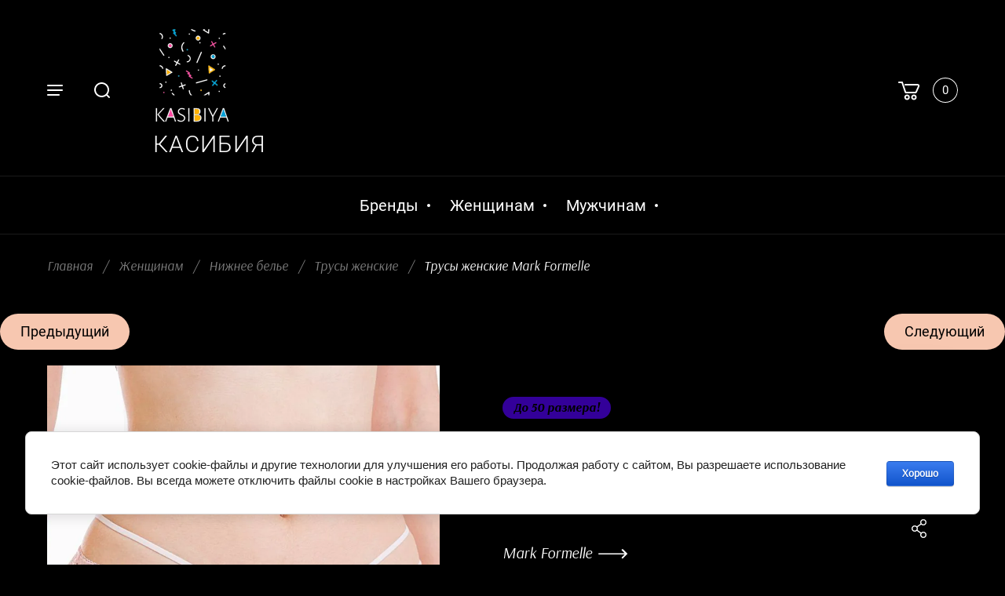

--- FILE ---
content_type: text/html; charset=utf-8
request_url: https://kasibiya.ru/magazin/product/trusy-zhenskiye-412299-69
body_size: 18887
content:

	<!doctype html>
<html lang="ru">
<head>
<meta charset="utf-8">
<meta name="robots" content="all"/>
<title>Купить женские персиковые трусики Mark Formelle 412299</title>
<!-- assets.top -->
<script src="/g/libs/nocopy/1.0.0/nocopy.for.all.js" ></script>
<meta property="og:title" content="Трусы женские Mark Formelle">
<meta name="twitter:title" content="Трусы женские Mark Formelle">
<meta property="og:description" content="Трусы женские из кружева (полиамид 87%, эластан 13%). Отделка - плотная эластичная тесьма, притачанная к центру передней и задней деталей с незакрепленными боковыми краями; бантик по центру верхнего края передней детали.">
<meta name="twitter:description" content="Трусы женские из кружева (полиамид 87%, эластан 13%). Отделка - плотная эластичная тесьма, притачанная к центру передней и задней деталей с незакрепленными боковыми краями; бантик по центру верхнего края передней детали.">
<meta property="og:image" content="https://kasibiya.ru/thumb/2/uCLrfLxNYWztnrYVvZ1BEg/350r350/d/412299_persikovyy_rumyanets_1.jpg">
<meta name="twitter:image" content="https://kasibiya.ru/thumb/2/uCLrfLxNYWztnrYVvZ1BEg/350r350/d/412299_persikovyy_rumyanets_1.jpg">
<meta property="og:image:type" content="image/jpeg">
<meta property="og:image:width" content="350">
<meta property="og:image:height" content="350">
<meta property="og:type" content="website">
<meta property="og:url" content="https://kasibiya.ru/magazin/product/trusy-zhenskiye-412299-69">
<meta property="og:site_name" content="KASIBIYA">
<meta property="fb:pages" content="https://www.facebook.com/kasibiya.ru/">
<meta property="vk:app_id" content="https://vk.com/public181094048">
<meta property="fb:app_id" content="https://www.facebook.com/pg/kasibiya.ru/shop/?ref=page_internal">
<meta name="twitter:card" content="summary">
<!-- /assets.top -->

<meta name="description" content="Трусы женские Mark Formelle 412299 персикового цвета можно приобрести в интернет-магазине нижнего белья от ведущих белорусских брендов Касибия !">
<meta name="keywords" content="трусы женские, трусы кружевные, трусы нарядные, женские белорусские трусы, белорусское белье, белорусское белье в Санкт-Петербурге, красивое женское белье, женское белье с доставкой, белорусский трикотаж, нижнее белье">
<meta name="SKYPE_TOOLBAR" content="SKYPE_TOOLBAR_PARSER_COMPATIBLE">
<meta name="viewport" content="width=device-width, initial-scale=1.0, maximum-scale=1.0, user-scalable=no">
<meta name="format-detection" content="telephone=no">
<meta http-equiv="x-rim-auto-match" content="none">
<link rel="stylesheet" href="/g/css/styles_articles_tpl.css">
<link rel="stylesheet" href="/g/libs/jqueryui/datepicker/css/jquery-ui.css">
<link rel="stylesheet" href="/g/libs/lightgallery/v1.2.19/lightgallery.css">

<script src="/g/libs/jquery/1.10.2/jquery.min.js"></script>
<script src="/g/libs/jqueryui/datepicker/js/jquery-ui.min.js" charset="utf-8"></script>

<link rel='stylesheet' type='text/css' href='/shared/highslide-4.1.13/highslide.min.css'/>
<script type='text/javascript' src='/shared/highslide-4.1.13/highslide-full.packed.js'></script>
<script type='text/javascript'>
hs.graphicsDir = '/shared/highslide-4.1.13/graphics/';
hs.outlineType = null;
hs.showCredits = false;
hs.lang={cssDirection:'ltr',loadingText:'Загрузка...',loadingTitle:'Кликните чтобы отменить',focusTitle:'Нажмите чтобы перенести вперёд',fullExpandTitle:'Увеличить',fullExpandText:'Полноэкранный',previousText:'Предыдущий',previousTitle:'Назад (стрелка влево)',nextText:'Далее',nextTitle:'Далее (стрелка вправо)',moveTitle:'Передвинуть',moveText:'Передвинуть',closeText:'Закрыть',closeTitle:'Закрыть (Esc)',resizeTitle:'Восстановить размер',playText:'Слайд-шоу',playTitle:'Слайд-шоу (пробел)',pauseText:'Пауза',pauseTitle:'Приостановить слайд-шоу (пробел)',number:'Изображение %1/%2',restoreTitle:'Нажмите чтобы посмотреть картинку, используйте мышь для перетаскивания. Используйте клавиши вперёд и назад'};</script>

            <!-- 46b9544ffa2e5e73c3c971fe2ede35a5 -->
            <script src='/shared/s3/js/lang/ru.js'></script>
            <script src='/shared/s3/js/common.min.js'></script>
        <link rel='stylesheet' type='text/css' href='/shared/s3/css/calendar.css' /><link rel="icon" href="/favicon.ico" type="image/x-icon">
<link rel="apple-touch-icon" href="/touch-icon-iphone.png">
<link rel="apple-touch-icon" sizes="76x76" href="/touch-icon-ipad.png">
<link rel="apple-touch-icon" sizes="120x120" href="/touch-icon-iphone-retina.png">
<link rel="apple-touch-icon" sizes="152x152" href="/touch-icon-ipad-retina.png">
<meta name="msapplication-TileImage" content="/touch-w8-mediumtile.png"/>
<meta name="msapplication-square70x70logo" content="/touch-w8-smalltile.png" />
<meta name="msapplication-square150x150logo" content="/touch-w8-mediumtile.png" />
<meta name="msapplication-wide310x150logo" content="/touch-w8-widetile.png" />
<meta name="msapplication-square310x310logo" content="/touch-w8-largetile.png" />

<!--s3_require-->
<link rel="stylesheet" href="/g/basestyle/1.0.1/user/user.css" type="text/css"/>
<link rel="stylesheet" href="/g/basestyle/1.0.1/cookie.message/cookie.message.css" type="text/css"/>
<link rel="stylesheet" href="/g/basestyle/1.0.1/user/user.blue.css" type="text/css"/>
<script type="text/javascript" src="/g/basestyle/1.0.1/user/user.js" async></script>
<link rel="stylesheet" href="/g/s3/lp/lpc.v4/css/styles.css" type="text/css"/>
<link rel="stylesheet" href="/g/s3/lp/cookie.message/__landing_page_content_global.css" type="text/css"/>
<link rel="stylesheet" href="/g/s3/lp/cookie.message/colors_lpc.css" type="text/css"/>
<link rel="stylesheet" href="/g/basestyle/1.0.1/cookie.message/cookie.message.blue.css" type="text/css"/>
<script type="text/javascript" src="/g/basestyle/1.0.1/cookie.message/cookie.message.js" async></script>
<!--/s3_require-->

<!--s3_goal-->
<script src="/g/s3/goal/1.0.0/s3.goal.js"></script>
<script>new s3.Goal({map:[], goals: [], ecommerce:[{"ecommerce":{"detail":{"products":[{"id":"2010130661","name":"Трусы женские Mark Formelle","price":700,"brand":"Mark Formelle","category":"Трусы женские"}]}}}]});</script>
<!--/s3_goal-->

			
		
		
		
			<link rel="stylesheet" type="text/css" href="/g/shop2v2/default/css/theme.less.css">		
			<script type="text/javascript" src="/g/printme.js"></script>
		<script type="text/javascript" src="/g/shop2v2/default/js/tpl.js"></script>
		<script type="text/javascript" src="/g/shop2v2/default/js/baron.min.js"></script>
		
			<script type="text/javascript" src="/g/shop2v2/default/js/shop2.2.js"></script>
		
	<script type="text/javascript">shop2.init({"productRefs": {"1581945461":{"vyberite_razmer":{"320372061":["2010130661"],"256912861":["2315882461"],"256913061":["2315882661"],"256913261":["2315882861"]},"material":{"87% \u043f\u043e\u043b\u0438\u0430\u043c\u0438\u0434,13% \u044d\u043b\u0430\u0441\u0442\u0430\u043d":["2010130661","2315882461","2315882661","2315882861"]},"cvet":{"\u041f\u0435\u0440\u0441\u0438\u043a\u043e\u0432\u044b\u0439 \u0440\u0443\u043c\u044f\u043d\u0435\u0446":["2010130661"]}}},"apiHash": {"getPromoProducts":"759b2123ebc5292d4c4abc31b4d6288c","getSearchMatches":"ebf2200f617c4e804c835d9a50c6a1e7","getFolderCustomFields":"b2dddded8868dd19f47bdf7f839eb413","getProductListItem":"a996258b78442042f64ac3be08dfe756","cartAddItem":"aea753c88d16f5f5f29e3bf2f72bb00e","cartRemoveItem":"57d11e54a7177dbcea86f3c91d75f968","cartUpdate":"a71b202d2f52cfda7e7ede3d528a00db","cartRemoveCoupon":"19766dbbb50f8b75ff4539954ec6e576","cartAddCoupon":"457f637e75ef490bdf15ec2b6c8c71ce","deliveryCalc":"053316d3d80f399874c58a1995aafcc1","printOrder":"fbe532e608cf554740ae4c094f33376b","cancelOrder":"dbae1ae3f7a9a5e535e2bc5ef2eeb8ed","cancelOrderNotify":"ba677c2453391636c4af37a17abf04e6","repeatOrder":"2d3c04c2d564a24198eeff8ac81e29ca","paymentMethods":"8424f1edef705073206a0992feb3f7df","compare":"b79f8983d2b4e97d3666090c8ef327c6"},"hash": null,"verId": 2337139,"mode": "product","step": "","uri": "/magazin","IMAGES_DIR": "/d/","my": {"show_sections":true,"lazy_load_subpages":true,"lots_buy_one_click":true,"located_in_sections_alias":"\u041d\u0430\u0445\u043e\u0434\u0438\u0442\u0441\u044f \u0432 \u0440\u0430\u0437\u0434\u0435\u043b\u0430\u0445:"},"shop2_cart_order_payments": 3,"cf_margin_price_enabled": 0,"maps_yandex_key":"","maps_google_key":""});shop2.delivery.deligate = true;</script>

<link rel="stylesheet" href="/t/v2421/images/css/theme.scss.css">

<script src="/g/libs/jquery-formstyler/1.7.4/jquery.formstyler.min.js" charset="utf-8"></script>
<script src="/g/libs/jquery-responsive-tabs/1.5.1/jquery.responsivetabs.min.js"></script>
<script src="/g/libs/jquery-slick/1.6.0/slick.min.js"></script>
<script src="/g/libs/lightgallery/v1.2.19/lightgallery.js"></script>
<script src="/g/s3/misc/eventable/0.0.1/s3.eventable.js"></script>
<script src="/g/s3/misc/math/0.0.1/s3.math.js"></script>
<script src="/g/s3/menu/allin/0.0.3/s3.menu.allin.js"></script>
<script src="/g/libs/flexmenu/1.4.2/flexmenu.min.js"></script>
<script src="/g/libs/jquery-match-height/0.7.2/jquery.matchHeight.min.js" charset="utf-8"></script>
<script src="/g/templates/shop2/2.82.2/js/animit.for.waslide.js"></script>
<script src="/g/libs/nouislider/7.0.10/jquery.nouislider.all.min.js" charset="utf-8"></script>
<script src="/g/templates/shop2/2.82.2/js/jquery.bgdsize.js"></script>
<script src="/g/templates/shop2/widgets/js/instafeed.min.js"></script>
<script src="/g/templates/shop2/2.66.2/js/jquery.columnizer.min.js" charset="utf-8"></script>
<script src="/g/templates/shop2/2.66.2/js/headeroom.js"></script>
<script src="/g/templates/shop2/2.70.2/js/waslide.js"></script>

<script src="/g/templates/shop2/2.86.2/js/s3.form.js" charset="utf-8"></script>
<script src="/t/v2421/images/shop_main.js" charset="utf-8"></script>

    <link rel="stylesheet" href="/t/v2421/images/theme0/theme.scss.css">

<style>
	.shop2-delivery.shop2-order-options .option-type .option-label::before, .shop2-delivery .option-type .option-label::before { display: none;}
	#shop2-order-delivery .shop2-delivery--item__tab .label { background: none;}
	.shop2-delivery-step-name,
	#shop2-order-delivery .shop2-delivery--item__tab .label .delivery-items .option-type .option-label strong,
	#shop2-order-delivery .options-list .shop2-delivery--item__tab .label .delivery-items .option-type .option-label .control-radio__label,
	#shop2-order-delivery .shop2-delivery--item__tab .label .delivery-items .option-type .option-label span.shop2-edost-day,
	#shop2-order-delivery .shop2-delivery--item__tab .label .delivery-tab--name .delivery-tab--note,
	#shop2-order-delivery .shop2-delivery--item__tab .label .delivery-tab--name { color: #fff;}
	.suggestions-wrapper { font-size: 16px;}
	
</style>
<script>
	$(function(){
		$('#address').val('');
		$('.shop2-delivery--item__tab').addClass('disabled');
	})
</script>

<!--[if lt IE 10]>
<script src="/g/libs/ie9-svg-gradient/0.0.1/ie9-svg-gradient.min.js"></script>
<script src="/g/libs/jquery-placeholder/2.0.7/jquery.placeholder.min.js"></script>
<script src="/g/libs/jquery-textshadow/0.0.1/jquery.textshadow.min.js"></script>
<script src="/g/s3/misc/ie/0.0.1/ie.js"></script>
<![endif]-->
<!--[if lt IE 9]>
<script src="/g/libs/html5shiv/html5.js"></script>
<![endif]-->

<link rel="stylesheet" href="/t/v2421/images/css/site.addons.scss.css">

</head>
<body>
	<div class="site_wrapper product">

		<div class="mobile_folders_wrapper">
			<div class="mobile_folders_close"></div>
			<div class="mobile_folders_in">

				<div class="mobile_folders_top">

					<div class="mobile_top_item">
						<a class="mobile_folders_reg" href="/users/register">Войти</a>
					</div>
					<div class="mobile_top_item">
						<div class="mobile_menu_title">Меню</div>
					</div>
					<div class="mobile_top_item">&nbsp;</div>

				</div>
				<div class="mobile_folders_wrap">
					<div class="mobile_folders_title">Каталог</div>
					<div class="mobile_foldes_bl">
						<ul class="mobile_foldes menu-default">
													         						         						         						         						    						         						              						              						                   <li class="sublevel"><a class="has_sublayer" href="/magazin/folder/zhenshchinam"><span>Женщинам</span></a>
						              						         						         						         						         						    						         						              						                   						                        <ul>
						                            <li class="parent-item"><a href="/magazin/folder/zhenshchinam"><span></span>Женщинам</a></li>
						                    							              						              						                   <li class="sublevel"><a class="has_sublayer" href="/magazin/folder/nizhneye-belye"><span>Нижнее белье</span></a>
						              						         						         						         						         						    						         						              						                   						                        <ul>
						                            <li class="parent-item"><a href="/magazin/folder/nizhneye-belye"><span></span>Нижнее белье</a></li>
						                    							              						              						                   <li ><a href="/magazin/folder/trusy"><span>Трусы женские</span></a>
						              						         						         						         						         						    						         						              						                   						                        </li>
						                        						                   						              						              						                   <li ><a href="/magazin/folder/mayki-bodi-komplekty"><span>Боди,комплекты,майки</span></a>
						              						         						         						         						         						    						         						              						                   						                        </li>
						                        						                   						              						              						                   <li ><a href="/magazin/folder/byustgaltery-1"><span>Бюстье и бюстгальтеры</span></a>
						              						         						         						         						         						    						         						              						                   						                        </li>
						                        						                   						              						              						                   <li ><a href="/magazin/folder/nabory-trusov-zhenskih"><span>Наборы трусов женских</span></a>
						              						         						         						         						         						    						         						              						                   						                        </li>
						                        						                             </ul></li>
						                        						                   						              						              						                   <li class="sublevel"><a class="has_sublayer" href="/magazin/folder/plyazhnaya-odezhda"><span>Пляжная одежда</span></a>
						              						         						         						         						         						    						         						              						                   						                        <ul>
						                            <li class="parent-item"><a href="/magazin/folder/plyazhnaya-odezhda"><span></span>Пляжная одежда</a></li>
						                    							              						              						                   <li ><a href="/magazin/folder/kostyumy-kupalnyye"><span>Купальники женские</span></a>
						              						         						         						         						         						    						         						              						                   						                        </li>
						                        						                             </ul></li>
						                        						                   						              						              						                   <li class="sublevel"><a class="has_sublayer" href="/magazin/folder/sportivnaya-i-povsednevnaya-odezhda"><span>Спортивная и повседневная одежда</span></a>
						              						         						         						         						         						    						         						              						                   						                        <ul>
						                            <li class="parent-item"><a href="/magazin/folder/sportivnaya-i-povsednevnaya-odezhda"><span></span>Спортивная и повседневная одежда</a></li>
						                    							              						              						                   <li ><a href="/magazin/folder/dzhempery-futbolki-topy"><span>Джемперы,футболки</span></a>
						              						         						         						         						         						    						         						              						                   						                        </li>
						                        						                   						              						              						                   <li ><a href="/magazin/folder/topy"><span>Топы</span></a>
						              						         						         						         						         						    						         						              						                   						                        </li>
						                        						                             </ul></li>
						                        						                   						              						              						                   <li class="sublevel"><a class="has_sublayer" href="/magazin/folder/noski-kolgotki-aksessuary"><span>Носки,колготки,чулки</span></a>
						              						         						         						         						         						    						         						              						                   						                        <ul>
						                            <li class="parent-item"><a href="/magazin/folder/noski-kolgotki-aksessuary"><span></span>Носки,колготки,чулки</a></li>
						                    							              						              						                   <li ><a href="/magazin/folder/kolgotki"><span>Колготки, чулки</span></a>
						              						         						         						         						         						    						         						              						                   						                        </li>
						                        						                             </ul></li>
						                        						                             </ul></li>
						                        						                   						              						              						                   <li class="sublevel"><a class="has_sublayer" href="/magazin/folder/muzhchinam"><span>Мужчинам</span></a>
						              						         						         						         						         						    						         						              						                   						                        <ul>
						                            <li class="parent-item"><a href="/magazin/folder/muzhchinam"><span></span>Мужчинам</a></li>
						                    							              						              						                   <li class="sublevel"><a class="has_sublayer" href="/magazin/folder/nizhneye-belye-1"><span>Нижнее белье для мужчин</span></a>
						              						         						         						         						         						    						         						              						                   						                        <ul>
						                            <li class="parent-item"><a href="/magazin/folder/nizhneye-belye-1"><span></span>Нижнее белье для мужчин</a></li>
						                    							              						              						                   <li ><a href="/magazin/folder/trusy-1"><span>Трусы мужские</span></a>
						              						         						         						         						         						    						         						              						                   						                        </li>
						                        						                             </ul></li>
						                        						                   						              						              						                   <li class="sublevel"><a class="has_sublayer" href="/magazin/folder/odezhda"><span>Одежда для мужчин</span></a>
						              						         						         						         						         						    						         						              						                   						                        <ul>
						                            <li class="parent-item"><a href="/magazin/folder/odezhda"><span></span>Одежда для мужчин</a></li>
						                    							              						              						                   <li ><a href="/magazin/folder/polo-futbolki"><span>Поло,футболки</span></a>
						              						         						         						         						         						    						    						         </li></ul>
						    						         </li></ul>
						    						    </li>
						</ul>
					</div>
				</div>
			</div>
		</div>
		
		<div class="mobile_menu_wrapper">
			<div class="mobile_menu_close"></div>
			<div class="menu_mob_title_wr">
				<div class="menu_back_title">Меню</div>
			</div>
			<div class="mobile_menu_wrap">
				<ul class="menu-default mobile_menu"><li class="opened active"><a href="/"  target="_blank"><span>Главная страница</span></a></li><li><a href="/o-kompanii"  target="_blank"><span>О компании</span></a></li><li><a href="/aktsii"  target="_blank"><span>Акции</span></a></li><li><a href="/novosti"  target="_blank"><span>Новости</span></a></li><li><a href="/kontakty-1"  target="_blank"><span>Контакты</span></a></li><li><a href="/oplata-i-dostavka"  target="_blank"><span>Оплата и доставка</span></a></li><li><a href="/sitemap"  target="_blank"><span>Карта сайта</span></a></li><li><a href="/tablitsy-razmerov"  target="_blank"><span>Таблицы размеров</span></a></li><li><a href="/kak-sdelat-zakaz"  target="_blank"><span>Как сделать заказ</span></a></li><li><a href="/otzyvy"  target="_blank"><span>Отзывы</span></a></li><li><a href="/kasibiya-bonus"  target="_blank"><span>Касибия-бонус</span></a></li></ul>			</div>
		</div>

		<div class="folders_popup_wrapper">
			<div class="folders_popup_close"></div>
			<div class="folders_popup_wrap">
				<div class="folders_popup_left">
					<div class="popup_left_in">
						<div class="reg_blocks_wrap">
							<a href="/users/register">Войти</a>
						</div>
						<div class="top_menu_wrap">
							<ul class="menu-default top_menu"><li class="opened active"><a href="/"  target="_blank"><span>Главная страница</span></a></li><li><a href="/o-kompanii"  target="_blank"><span>О компании</span></a></li><li><a href="/aktsii"  target="_blank"><span>Акции</span></a></li><li><a href="/novosti"  target="_blank"><span>Новости</span></a></li><li><a href="/kontakty-1"  target="_blank"><span>Контакты</span></a></li><li><a href="/oplata-i-dostavka"  target="_blank"><span>Оплата и доставка</span></a></li><li><a href="/sitemap"  target="_blank"><span>Карта сайта</span></a></li><li><a href="/tablitsy-razmerov"  target="_blank"><span>Таблицы размеров</span></a></li><li><a href="/kak-sdelat-zakaz"  target="_blank"><span>Как сделать заказ</span></a></li><li><a href="/otzyvy"  target="_blank"><span>Отзывы</span></a></li><li><a href="/kasibiya-bonus"  target="_blank"><span>Касибия-бонус</span></a></li></ul>						</div>
					</div>
				</div>
				<div class="folders_popup_right">
					<div class="folders_bl_wrapper">
						<div class="folders_bl_wrap">
							
							    <ul class="folders_block menu-default">
								
								<li class="brands_block dontsplit">
									<a href="/magazin/vendors"><span></span><ins>Бренды</ins></a>
									<ul>
																					<li><a href="/magazin/vendor/barboleta">Barboleta</a></li>
																					<li><a href="/magazin/vendor/chobot-socks">Chobot Socks</a></li>
																					<li><a href="/magazin/vendor/clever">Clever</a></li>
																					<li><a href="/magazin/vendor/conte">Conte</a></li>
																					<li><a href="/magazin/vendor/diwari">Diwari</a></li>
																					<li><a href="/magazin/vendor/edelica">Edelica</a></li>
																					<li><a href="/magazin/vendor/esli">Esli</a></li>
																					<li><a href="/magazin/vendor/helena">Helena</a></li>
																					<li><a href="/magazin/vendor/mark-formelle">Mark Formelle</a></li>
																					<li><a href="/magazin/vendor/milady">Milady</a></li>
																					<li><a href="/magazin/vendor/milavitsa">MILAVITSA</a></li>
																					<li><a href="/magazin/vendor/pia-sempre">Pia Sempre</a></li>
																					<li><a href="/magazin/vendor/veralli">Verally</a></li>
																					<li><a href="/magazin/vendor/brestskij-chulochnyj-kombinat">Брестский чулочный комбинат</a></li>
																					<li><a href="/magazin/vendor/izhteks">Ижтекс</a></li>
																					<li><a href="/magazin/vendor/siluet">Силуэт</a></li>
																			</ul>
									<div class="all_brands"><a href="/magazin/vendors"><span>все бренды</span></a></div>
								</li>

							    							    							    							    <li class="dontsplit"><a href="/magazin/folder/zhenshchinam"><span  ></span><ins>Женщинам</ins></a>
							    							    							    							    							    							    <ul>
							    							    							    							    <li><a href="/magazin/folder/nizhneye-belye">Нижнее белье</a>
							    							    							    							    							    							    <ul>
							    							    							    							    <li><a href="/magazin/folder/trusy">Трусы женские</a>
							    							    							    							    							    							    </li>
							    							    							    							    							    <li><a href="/magazin/folder/mayki-bodi-komplekty">Боди,комплекты,майки</a>
							    							    							    							    							    							    </li>
							    							    							    							    							    <li><a href="/magazin/folder/byustgaltery-1">Бюстье и бюстгальтеры</a>
							    							    							    							    							    							    </li>
							    							    							    							    							    <li><a href="/magazin/folder/nabory-trusov-zhenskih">Наборы трусов женских</a>
							    							    							    							    							    							    </li>
							    							    </ul></li>
							    							    							    							    							    <li><a href="/magazin/folder/plyazhnaya-odezhda">Пляжная одежда</a>
							    							    							    							    							    							    <ul>
							    							    							    							    <li><a href="/magazin/folder/kostyumy-kupalnyye">Купальники женские</a>
							    							    							    							    							    							    </li>
							    							    </ul></li>
							    							    							    							    							    <li><a href="/magazin/folder/sportivnaya-i-povsednevnaya-odezhda">Спортивная и повседневная одежда</a>
							    							    							    							    							    							    <ul>
							    							    							    							    <li><a href="/magazin/folder/dzhempery-futbolki-topy">Джемперы,футболки</a>
							    							    							    							    							    							    </li>
							    							    							    							    							    <li><a href="/magazin/folder/topy">Топы</a>
							    							    							    							    							    							    </li>
							    							    </ul></li>
							    							    							    							    							    <li><a href="/magazin/folder/noski-kolgotki-aksessuary">Носки,колготки,чулки</a>
							    							    							    							    							    							    <ul>
							    							    							    							    <li><a href="/magazin/folder/kolgotki">Колготки, чулки</a>
							    							    							    							    							    							    </li>
							    							    </ul></li>
							    							    </ul></li>
							    							    							    							    							    <li class="dontsplit"><a href="/magazin/folder/muzhchinam"><span  ></span><ins>Мужчинам</ins></a>
							    							    							    							    							    							    <ul>
							    							    							    							    <li><a href="/magazin/folder/nizhneye-belye-1">Нижнее белье для мужчин</a>
							    							    							    							    							    							    <ul>
							    							    							    							    <li><a href="/magazin/folder/trusy-1">Трусы мужские</a>
							    							    							    							    							    							    </li>
							    							    </ul></li>
							    							    							    							    							    <li><a href="/magazin/folder/odezhda">Одежда для мужчин</a>
							    							    							    							    							    							    <ul>
							    							    							    							    <li><a href="/magazin/folder/polo-futbolki">Поло,футболки</a>
							    							    							    							    </li></ul>
							    							    </li></ul>
							    							    </li></ul>
							    
													</div>
					</div>
				</div>
			</div>
		</div>

		<div class="popup_form_wrapper">
			<div class="popup_form_wrap">
				<div class="popup_form_close"></div>
				<div class="popup_form_title_wr">
					<div class="popup_form_title">
						
					</div>
					<div class="popup_form_desc"></div>
				</div>
							</div>
		</div>
		
		<div class="search_popup_wrapper">
			<div class="search_close"></div>
			<div class="search_inner search_up">

				<div class="search_in">
					<nav class="site_search_wr">
					    <form action="/search" method="get"  class="search-form" >
					    <div class="search-text_wr">
					  		<input name="search" type="text" class="search-text" placeholder="Название товара" />
					    </div>
					    <input type="submit" class="search-button" value="" />
					    <re-captcha data-captcha="recaptcha"
     data-name="captcha"
     data-sitekey="6LddAuIZAAAAAAuuCT_s37EF11beyoreUVbJlVZM"
     data-lang="ru"
     data-rsize="invisible"
     data-type="image"
     data-theme="light"></re-captcha></form>
					</nav>
				</div>

			</div>
			<div class="search_inner search_down">
				
				<div class="search_in">
						
    
<div class="shop2-block search-form ">
	<div class="block_title">
		<span>Расширенный поиск</span>
	</div>
	<div class="block_body">
		<form action="/magazin/search" enctype="multipart/form-data">
			<input type="hidden" name="sort_by" value=""/>
			
			<div class="top_rows">
				
				
								<div class="row row_price range_slider_wrapper">
	                <div class="row-title">Цена, руб.</div>
	                <div class="row-body">

		                <div class="price_range clear-self">
		                	<div class="input_from">
		                		<span class="from_title">от</span>
		                    	<input name="s[price][min]" type="text" size="5" class="small low" value="0" />
		                    </div>

							<div class="input_range_slider"></div>

		                    <div class="input_to">
		                    	<span class="to_title">до</span>
		                    	<input name="s[price][max]" type="text" size="5" class="small big"  data-max="200000" value="200000" />
		                    </div>
		                </div>
	                </div>
	            </div>
	            
									<div class="row row_per_page">
						<div class="row-title">Результатов на странице:</div>
						<div class="row-body">
							<select name="s[products_per_page]">
													            						            						            <option value="5">5</option>
					            						            						            <option value="20">20</option>
					            						            						            <option value="35">35</option>
					            						            						            <option value="50">50</option>
					            						            						            <option value="65">65</option>
					            						            						            <option value="80">80</option>
					            						            						            <option value="95">95</option>
					            							</select>
						</div>
					</div>
							</div>

			<div class="block_body_rows">

									<div class="row">
						<div class="row-body">
							<select name="s[folder_id]" id="s[folder_id]" data-placeholder="Все категории">
								<option value="">Все категории</option>
																																					                            <option value="609777061" >
			                                 Женщинам
			                            </option>
			                        																				                            <option value="610086661" >
			                                &raquo; Нижнее белье
			                            </option>
			                        																				                            <option value="610086861" >
			                                &raquo;&raquo; Трусы женские
			                            </option>
			                        																				                            <option value="610087061" >
			                                &raquo;&raquo; Боди,комплекты,майки
			                            </option>
			                        																				                            <option value="610087261" >
			                                &raquo;&raquo; Бюстье и бюстгальтеры
			                            </option>
			                        																				                            <option value="801073461" >
			                                &raquo;&raquo; Наборы трусов женских
			                            </option>
			                        																				                            <option value="610087461" >
			                                &raquo; Пляжная одежда
			                            </option>
			                        																				                            <option value="610088061" >
			                                &raquo;&raquo; Купальники женские
			                            </option>
			                        																				                            <option value="610098661" >
			                                &raquo; Спортивная и повседневная одежда
			                            </option>
			                        																				                            <option value="610099661" >
			                                &raquo;&raquo; Джемперы,футболки
			                            </option>
			                        																				                            <option value="812807261" >
			                                &raquo;&raquo; Топы
			                            </option>
			                        																				                            <option value="610103061" >
			                                &raquo; Носки,колготки,чулки
			                            </option>
			                        																				                            <option value="610103461" >
			                                &raquo;&raquo; Колготки, чулки
			                            </option>
			                        																				                            <option value="610104061" >
			                                 Мужчинам
			                            </option>
			                        																				                            <option value="610104261" >
			                                &raquo; Нижнее белье для мужчин
			                            </option>
			                        																				                            <option value="610104461" >
			                                &raquo;&raquo; Трусы мужские
			                            </option>
			                        																				                            <option value="610105261" >
			                                &raquo; Одежда для мужчин
			                            </option>
			                        																				                            <option value="610105661" >
			                                &raquo;&raquo; Поло,футболки
			                            </option>
			                        															</select>
						</div>
					</div>
				
									<div class="row">
						<div class="row-body">
							<select name="s[vendor_id]" data-placeholder="Все производители">
								<option value="">Все производители</option>          
			                    			                        <option value="4758101" >Barboleta</option>
			                    			                        <option value="5369651" >Chobot Socks</option>
			                    			                        <option value="12497901" >Clever</option>
			                    			                        <option value="187640261" >Conte</option>
			                    			                        <option value="188418061" >Diwari</option>
			                    			                        <option value="6230851" >Edelica</option>
			                    			                        <option value="189130661" >Esli</option>
			                    			                        <option value="6050451" >Helena</option>
			                    			                        <option value="138227261" >Mark Formelle</option>
			                    			                        <option value="191712461" >Milady</option>
			                    			                        <option value="187978061" >MILAVITSA</option>
			                    			                        <option value="11192501" >Pia Sempre</option>
			                    			                        <option value="6008451" >Verally</option>
			                    			                        <option value="187908061" >Брестский чулочный комбинат</option>
			                    			                        <option value="13793701" >Ижтекс</option>
			                    			                        <option value="789451" >Силуэт</option>
			                    							</select>
						</div>
					</div>
				
									<div class="row">
						<div class="row-body">
							<input placeholder="Артикул" type="text" name="s[article]" id="shop2-article" value="" />
						</div>
					</div>
				
									<div class="row">
						<div class="row-body">
							<input placeholder="Текст" type="text" name="search_text" size="20" id="shop2-text"  value="" />
						</div>
					</div>
				
							</div>
			
			<div class="fields_wrap">

								<div id="shop2_search_custom_fields"></div>
				
				
			</div>

			<div class="flags_wrap">

									<div class="row">
						<div class="row-body">
							<select name="s[new]" data-placeholder="Все">
								<option value="">Новинка</option>
			                    <option value="1">да</option>
			                    <option value="0">нет</option>
							</select>
						</div>
					</div>
				
									<div class="row">
						<div class="row-body">
							<select name="s[special]" data-placeholder="Все">
								<option value="">Спецпредложение</option>
			                    <option value="1">да</option>
			                    <option value="0">нет</option>
							</select>
						</div>
					</div>
				
			</div>

			<div class="row_button">
				<button type="submit" class="search-btn">Найти</button>
			</div>

		<re-captcha data-captcha="recaptcha"
     data-name="captcha"
     data-sitekey="6LddAuIZAAAAAAuuCT_s37EF11beyoreUVbJlVZM"
     data-lang="ru"
     data-rsize="invisible"
     data-type="image"
     data-theme="light"></re-captcha></form>
	</div>
</div><!-- Search Form -->				</div>

			</div>
		</div>

		<header role="banner" class="site_header inner">
			<div class="header_top_wrapper">

				<div class="site_fixed_panel">
					<div class="fixed_panel_in">
						<div class="panel_l_block">
							<span class="burger_btn"></span>
							<span class="search_btn"></span>
						</div>
						<div class="panel_m_block">
							<span class="contacts_popup"></span>
						</div>
						<div class="panel_r_block">
							<span class="contacts_popup"></span>
							<div class="cart_bl_wrap">
								<div id="shop2-cart-preview">
			<div class="cart_preview_in not_active">
		<a href="/magazin/cart" class="cart_link"></a>
		<span class="cart_icon"></span>
		<span class="cart_amount">0</span>
	</div>
</div>							</div>
						</div>
					</div>
				</div>

				<div class="header_top_wrap">
					<div class="header_l_block"></div>
					<div class="header_m_block upd_block">
													<div class="site_logo">
								<a href="/">
																											<img src="/thumb/2/Qss4B7qfCkS_q6yPaD6xXg/100c126/d/kasibiya-logo01.png" alt="" />
								</a>
							</div>
												<div class="site_name_wrap">
							<div class="site_name"><a href="/">КАСИБИЯ</a></div>													</div>
					</div>
					<div class="header_r_block">
											</div>
				</div>

			</div>

			<div class="header_menu_wrapper">
				<div class="header_menu_wrap">

					<ul class="brands_block menu-default">
						<li class="brands_title">
							<a href="/magazin/vendors"><span>Бренды</span></a>
							<div class="brands_wrap">
								<div class="brands_body">
																			<a href="/magazin/vendor/barboleta">Barboleta</a>
																			<a href="/magazin/vendor/chobot-socks">Chobot Socks</a>
																			<a href="/magazin/vendor/clever">Clever</a>
																			<a href="/magazin/vendor/conte">Conte</a>
																			<a href="/magazin/vendor/diwari">Diwari</a>
																			<a href="/magazin/vendor/edelica">Edelica</a>
																			<a href="/magazin/vendor/esli">Esli</a>
																			<a href="/magazin/vendor/helena">Helena</a>
																			<a href="/magazin/vendor/mark-formelle">Mark Formelle</a>
																			<a href="/magazin/vendor/milady">Milady</a>
																			<a href="/magazin/vendor/milavitsa">MILAVITSA</a>
																			<a href="/magazin/vendor/pia-sempre">Pia Sempre</a>
																			<a href="/magazin/vendor/veralli">Verally</a>
																			<a href="/magazin/vendor/brestskij-chulochnyj-kombinat">Брестский чулочный комбинат</a>
																			<a href="/magazin/vendor/izhteks">Ижтекс</a>
																			<a href="/magazin/vendor/siluet">Силуэт</a>
																	</div>
								<div class="all_brands"><a href="/magazin/vendors"><span>все бренды</span></a></div>
							</div>
						</li>
					</ul>

										    <ul class="top_folders menu-default">
					    					    					    					    <li class="has"><a href="/magazin/folder/zhenshchinam"><span>Женщинам</span></a>
					    					    					    					    					    					    <ul>
					    					    					    					    <li class="has"><a href="/magazin/folder/nizhneye-belye"><span>Нижнее белье</span></a>
					    					    					    					    					    					    <ul>
					    					    					    					    <li><a href="/magazin/folder/trusy"><span>Трусы женские</span></a>
					    					    					    					    					    					    </li>
					    					    					    					    					    <li><a href="/magazin/folder/mayki-bodi-komplekty"><span>Боди,комплекты,майки</span></a>
					    					    					    					    					    					    </li>
					    					    					    					    					    <li><a href="/magazin/folder/byustgaltery-1"><span>Бюстье и бюстгальтеры</span></a>
					    					    					    					    					    					    </li>
					    					    					    					    					    <li><a href="/magazin/folder/nabory-trusov-zhenskih"><span>Наборы трусов женских</span></a>
					    					    					    					    					    					    </li>
					    					    </ul></li>
					    					    					    					    					    <li class="has"><a href="/magazin/folder/plyazhnaya-odezhda"><span>Пляжная одежда</span></a>
					    					    					    					    					    					    <ul>
					    					    					    					    <li><a href="/magazin/folder/kostyumy-kupalnyye"><span>Купальники женские</span></a>
					    					    					    					    					    					    </li>
					    					    </ul></li>
					    					    					    					    					    <li class="has"><a href="/magazin/folder/sportivnaya-i-povsednevnaya-odezhda"><span>Спортивная и повседневная одежда</span></a>
					    					    					    					    					    					    <ul>
					    					    					    					    <li><a href="/magazin/folder/dzhempery-futbolki-topy"><span>Джемперы,футболки</span></a>
					    					    					    					    					    					    </li>
					    					    					    					    					    <li><a href="/magazin/folder/topy"><span>Топы</span></a>
					    					    					    					    					    					    </li>
					    					    </ul></li>
					    					    					    					    					    <li class="has"><a href="/magazin/folder/noski-kolgotki-aksessuary"><span>Носки,колготки,чулки</span></a>
					    					    					    					    					    					    <ul>
					    					    					    					    <li><a href="/magazin/folder/kolgotki"><span>Колготки, чулки</span></a>
					    					    					    					    					    					    </li>
					    					    </ul></li>
					    					    </ul></li>
					    					    					    					    					    <li class="has"><a href="/magazin/folder/muzhchinam"><span>Мужчинам</span></a>
					    					    					    					    					    					    <ul>
					    					    					    					    <li class="has"><a href="/magazin/folder/nizhneye-belye-1"><span>Нижнее белье для мужчин</span></a>
					    					    					    					    					    					    <ul>
					    					    					    					    <li><a href="/magazin/folder/trusy-1"><span>Трусы мужские</span></a>
					    					    					    					    					    					    </li>
					    					    </ul></li>
					    					    					    					    					    <li class="has"><a href="/magazin/folder/odezhda"><span>Одежда для мужчин</span></a>
					    					    					    					    					    					    <ul>
					    					    					    					    <li><a href="/magazin/folder/polo-futbolki"><span>Поло,футболки</span></a>
					    					    					    					    </li></ul>
					    					    </li></ul>
					    					    </li></ul>
					    										
				</div>
			</div>

		</header> 

		<div class="site_container product">
						
			<div class="top_contacts_wrapper" style="display: none;">
				<div class="top_contacts_wrap">
					<span class="contacts_close"></span>

					<div class="top_contacts_body">
						
												<div class="top_contacts_item">
							<div class="top_phones_bl">
								<div class="top_phones_title">Телефон</div>
								<div class="top_phones">
																			<div><a href="tel:8-800-201-5307">8-800-201-5307</a></div>
																	</div>
							</div>
						</div>
																		<div class="top_contacts_item">
							<div class="top_address_bl">
								<div class="top_address_title">г. Санкт-Петербург</div>
								<div class="top_address"></div>
							</div>
						</div>
						
						
												<div class="top_contacts_item">
							<div class="top_time_bl">
								<div class="top_time_title">без выходных</div>
								<div class="top_time">
									с 12:00 до 20:00
								</div>
							</div>
						</div>
						
					</div>
					<div class="popup_btn_wr">
						<span class="popup_btn"></span>
					</div>
				</div>
			</div>

			<div class="site_main_wrapper">
				<main role="main" class="site_main">
					
<div class="site-path" data-url="/"><a href="/">Главная</a>  <span>/</span>  <a href="/magazin/folder/zhenshchinam">Женщинам</a>  <span>/</span>  <a href="/magazin/folder/nizhneye-belye">Нижнее белье</a>  <span>/</span>  <a href="/magazin/folder/trusy">Трусы женские</a>  <span>/</span>  Трусы женские Mark Formelle</div>
					<h1>Трусы MF 412299 персик</h1>					
										
					<div class="site_main_inner clear-self  product ">
						
						
						<div class="site_main_body">	
	<div class="shop2-cookies-disabled shop2-warning hide"></div>
	
	
	
		
							
			
							
			
							
			
		
					

<div class="product_page_wrapper">
	
			<div class="shop2-product-navigation">
					<!--noindex--><a rel="nofollow" class="shop2-btn" href="/magazin/product/trusy-zhenskiye-412299-69/prev">Предыдущий</a><!--/noindex-->
			<!--noindex--><a rel="nofollow" class="shop2-btn" href="/magazin/product/trusy-zhenskiye-412299-69/next">Следующий</a><!--/noindex-->
				</div>
		
	<div class="product_page_wrap" id="product">

		<div class="product_l_side">
			<div class="product_page_slider">
				<div class="product_slider_body">

											<div class="product_slide_item">
							<a href="/d/412299_persikovyy_rumyanets_1.jpg">
								<img src="/thumb/2/OhCN_Q8-pXVuIIqHzb_peQ/r/d/412299_persikovyy_rumyanets_1.jpg" alt="Трусы женские Mark Formelle" title="Трусы женские Mark Formelle" />
							</a>
						</div>
					
																		<div class="product_slide_item thumbs">
								<a href="/d/412299_persikovyy_rumyanets_2.jpg">
									<img src="/thumb/2/sQiVJjJiJr51VZoEcO2vLg/r/d/412299_persikovyy_rumyanets_2.jpg" alt="" />
								</a>
							</div>
											
				</div>
			</div>
		</div>

		<div class="product_r_side">

			<div class="product_r_side_in">

				<form 
					method="post" 
					action="/magazin?mode=cart&amp;action=add" 
					accept-charset="utf-8"
					class="shop2-product">

					<input type="hidden" name="kind_id" value="2010130661"/>
					<input type="hidden" name="product_id" value="1581945461"/>
					<input type="hidden" name="meta" value='{&quot;vyberite_razmer&quot;:&quot;320372061&quot;,&quot;material&quot;:&quot;87% \u043f\u043e\u043b\u0438\u0430\u043c\u0438\u0434,13% \u044d\u043b\u0430\u0441\u0442\u0430\u043d&quot;,&quot;cvet&quot;:&quot;\u041f\u0435\u0440\u0441\u0438\u043a\u043e\u0432\u044b\u0439 \u0440\u0443\u043c\u044f\u043d\u0435\u0446&quot;}'/>
					
										<div class="product_flags">
																																																													        <div class="product_flag" style="background: #330099;">
							        	До 50 размера!
							        </div>
							    						    											</div>
					
					<div class="shop2_product_name">Трусы женские Mark Formelle</div>
					
	
					
	
	
					<div class="shop2-product-article"><span>Артикул:</span> 4-2214-10</div>
	
	
					<div class="product_r_in">

						<div class="r_side_left">

								
	
	<div class="tpl-rating-block">Рейтинг:<div class="tpl-stars"><div class="tpl-rating" style="width: 0%;"></div></div>(0 голосов)</div>

	
																		                    <div class="vendor_option">
			                        <div class="vendor_name">
			                            <a href="/magazin/vendor/mark-formelle">Mark Formelle</a>
			                        </div>
			                    </div>
			                    		                    
						</div>
						
						<div class="r_side_right">
							<div class="share_bl_wrapper">
								<div class="share_btn"></div>
								<div class="share_bl_body">
																														<div class="yashare">
																								<div class="yashare_body">
													
													<script src="https://yastatic.net/es5-shims/0.0.2/es5-shims.min.js"></script>
													<script src="https://yastatic.net/share2/share.js"></script>
													<div class="ya-share2" data-services="messenger,vkontakte,odnoklassniki,telegram,viber,whatsapp"></div>
												</div>
											</div>
		                                																	</div>
							</div>
						</div>

					</div>

											<div class="prod_price_wrapper">
							<div class="product_price">
									<div class="price-current">
		<strong>700</strong> руб.			</div>
                  			    									
							</div>
							<div class="prod_size_table"><a href="/tablitsa-razmerov">Узнать свой размер</a></div>						</div>
					
					
 
		
			<div class="shop2_product_options_wr">
			<div class="hide_params_btn">Параметры</div>
			<div class="shop2_product_options"><div class="option_item odd type-select"><div class="option_title">Доступный размер</div><div class="option_body"><select name="cf_vyberite_razmer" class="shop2-cf"><option  value="320372061" data-name="vyberite_razmer" data-value="320372061" data-kinds="2010130661" selected="selected">↓Ниже выберите Ваш размер</option><option  value="256912861" data-name="vyberite_razmer" data-value="256912861" data-kinds="2315882461" >46</option><option  value="256913061" data-name="vyberite_razmer" data-value="256913061" data-kinds="2315882661" >48</option><option  value="256913261" data-name="vyberite_razmer" data-value="256913261" data-kinds="2315882861" >50</option></select></div></div><div class="option_item even"><div class="option_title">Материал</div><div class="option_body">87% полиамид,13% эластан </div></div><div class="option_item odd"><div class="option_title">Цвет</div><div class="option_body">Персиковый румянец </div></div></div>
		</div>
	

											<div class="product_amount_wr">
							
				
	<div class="product-amount">
					<div class="amount-title">Количество:</div>
							<div class="shop2-product-amount">
				<button type="button" class="amount-minus">&#8722;</button><input type="text" name="amount" data-kind="2010130661" data-max="0" data-min="1" data-multiplicity="" maxlength="4" value="1" /><button type="button" class="amount-plus">&#43;</button>
			</div>
						</div>
						</div>
						
						<div class="form_add">
							<div class="form_add_compare">
								
			<div class="product-compare">
			<label>
				<input type="checkbox" value="2010130661"/>
				Сравнить
			</label>
		</div>
		
                            </div>
                            <div class="form_add_btns">
	                            <div class="form_add_item">
									
			<button class="shop_product_btn type-3 buy" type="submit" title="Купить">
			<span>Купить</span>
		</button>
	

<input type="hidden" value="Трусы женские Mark Formelle" name="product_name" />
<input type="hidden" value="https://kasibiya.ru/magazin/product/trusy-zhenskiye-412299-69" name="product_link" />								</div>
															</div>

						</div>
					
				<re-captcha data-captcha="recaptcha"
     data-name="captcha"
     data-sitekey="6LddAuIZAAAAAAuuCT_s37EF11beyoreUVbJlVZM"
     data-lang="ru"
     data-rsize="invisible"
     data-type="image"
     data-theme="light"></re-captcha></form>

			</div>
		</div>
	</div>

	<div class="product_page_params">
		
		<div class="product_tabs_wrapper">
				


<div class="product_menu_wr">
	<div class="product_menu_fix">
		<div class="product_page_menu">
			<a href="#desc" class="product_menu_item"><span></span>Описание</a>						<a href="#kinds" class="product_menu_item"><span></span>Модификации</a>																																																						<a href="#reviews" class="product_menu_item"><span></span>Отзывы</a>			<a href="#product" class="product_anchor">&nbsp;</a>
		</div>
	</div>
</div>

	<div class="shop2_product_data">
		
						<div class="shop2_product_desc">

								<div class="tab_wrap desc" id="desc">
					<div class="product_body_tab clear-self">
						<div class="tab_title float">Описание</div>
						<div class="tabs_item body_desc_area active-area" id="shop2-tabs-2">
							<!-- Yandex.Metrika counter --><script type="text/javascript" >
   (function(m,e,t,r,i,k,a){m[i]=m[i]||function(){(m[i].a=m[i].a||[]).push(arguments)};
   m[i].l=1*new Date();k=e.createElement(t),a=e.getElementsByTagName(t)[0],k.async=1,k.src=r,a.parentNode.insertBefore(k,a)})
   (window, document, "script", "https://mc.yandex.ru/metrika/tag.js", "ym");

   ym(55147321, "init", {
        clickmap:true,
        trackLinks:true,
        accurateTrackBounce:true,
        webvisor:true,
        ecommerce:"dataLayer"
   });
</script><noscript><div><img src="https://mc.yandex.ru/watch/55147321" style="position:absolute; left:-9999px;" alt="" /></div></noscript><!-- /Yandex.Metrika counter -->Трусы женские из кружева (полиамид 87%, эластан 13%). Отделка - плотная эластичная тесьма, притачанная к центру передней и задней деталей с незакрепленными боковыми краями; бантик по центру верхнего края передней детали.
						</div>
					</div>
				</div>
								
								
								<div class="tab_wrap kinds" id="kinds">
					<div class="product_kinds_tab">
						<div class="tab_title">Модификации</div>
						<div class="tabs_item kinds_desc_area " id="shop2-tabs-3">
							<div class="shop_group_kinds">
									
<div class="shop_kind_item">
	
			<div class="kind-image">
								<a href="/magazin/product/trusy-zhenskiye-412740"><img src="/thumb/2/fY_Z-_DwPs4jL7aYDgZ1-Q/350r500/d/412299_persikovyy_rumyanets_1.jpg" alt="Трусы женские Mark Formelle 46 размера" title="Трусы женские Mark Formelle 46 размера" /></a>
							</div>
			<div class="kind-details">
				<div class="kind-name"><a href="/magazin/product/trusy-zhenskiye-412740">Трусы женские Mark Formelle 46 размера</a></div>
									<div class="kind-price">
							<div class="price-current">
		<strong>700</strong> руб.			</div>

							
						
											</div>
								                <div class="vendor_name">
                    <a href="/magazin/vendor/mark-formelle">Mark Formelle</a>
                </div>
                			</div>
							
			<div class="product-compare">
			<label>
				<input type="checkbox" value="2315882461"/>
				Сравнить
			</label>
		</div>
		
			
	</div>	
<div class="shop_kind_item">
	
			<div class="kind-image">
								<a href="/magazin/product/trusy-zhenskiye-412742"><img src="/thumb/2/fY_Z-_DwPs4jL7aYDgZ1-Q/350r500/d/412299_persikovyy_rumyanets_1.jpg" alt="Трусы женские Mark Formelle 48 размера" title="Трусы женские Mark Formelle 48 размера" /></a>
							</div>
			<div class="kind-details">
				<div class="kind-name"><a href="/magazin/product/trusy-zhenskiye-412742">Трусы женские Mark Formelle 48 размера</a></div>
									<div class="kind-price">
							<div class="price-current">
		<strong>700</strong> руб.			</div>

							
						
											</div>
								                <div class="vendor_name">
                    <a href="/magazin/vendor/mark-formelle">Mark Formelle</a>
                </div>
                			</div>
							
			<div class="product-compare">
			<label>
				<input type="checkbox" value="2315882661"/>
				Сравнить
			</label>
		</div>
		
			
	</div>	
<div class="shop_kind_item">
	
			<div class="kind-image">
								<a href="/magazin/product/trusy-zhenskiye-412744"><img src="/thumb/2/fY_Z-_DwPs4jL7aYDgZ1-Q/350r500/d/412299_persikovyy_rumyanets_1.jpg" alt="Трусы женские Mark Formelle 50 размера" title="Трусы женские Mark Formelle 50 размера" /></a>
							</div>
			<div class="kind-details">
				<div class="kind-name"><a href="/magazin/product/trusy-zhenskiye-412744">Трусы женские Mark Formelle 50 размера</a></div>
									<div class="kind-price">
							<div class="price-current">
		<strong>700</strong> руб.			</div>

							
						
											</div>
								                <div class="vendor_name">
                    <a href="/magazin/vendor/mark-formelle">Mark Formelle</a>
                </div>
                			</div>
							
			<div class="product-compare">
			<label>
				<input type="checkbox" value="2315882861"/>
				Сравнить
			</label>
		</div>
		
			
	</div>
							</div><!-- Group Products -->
							<div class="kinds_btn_wrap"><a href="javascript:void(0)" class="kinds_btn"><span></span>Показать все<ins></ins></a></div>
						</div>
					</div>
				</div>
				
																																																																				</div><!-- Product Desc -->
		
					<div class="product_in_folders_wr gr_tags_block">
				<h4 class="shop2-product-folders-header">теги:</h4>
				<div class="shop2-product-folders">
											<a href="/magazin/tag/trusiki-kruzhevnyye">Кружевные трусики</a>, 											<a href="/magazin/tag/braziliano">Бразилиано</a>, 											<a href="/magazin/tag/trusiki">Трусики</a>, 											<a href="/magazin/tag/zhenskie-trusy">Женские трусы</a>, 											<a href="/magazin/tag/persikovyj-rumyanec">Персиковый румянец</a>									</div>
			</div>
			</div>

				<div class="comments_block_wrapper" id="reviews">
		<div class="comments_block_wrap">
			
			
				<div class="comments_form_wrap">

									<div class="tpl_block_header">Авторизуйтесь, чтобы оставить комментарий</div>
					<form method="post" class="tpl-form tpl-auth" action="/users/login">
		
	<div class="tpl-left">
		<div class="tpl-field">
			<div class="tpl-value">
				<input type="text" placeholder="Введите Ваш e-mail" name="login" value="" />
			</div>
		</div>

		<div class="tpl-field">
			<div class="tpl-value clearfix">
				<input placeholder="Введите Ваш пароль" type="password" name="password" />
			</div>
		</div>

		<div class="tpl-field reg_checkbox">
			<div class="tpl-reg_btn_wr">
				<div class="reg_checkbox_wr">
					<label class="tpl-title">
					<input type="checkbox" onclick="this.value=(this.value=='0'?'1':'0');" value="0" name="remember" />
						Запомнить меня
					</label>
				</div>
				<button class="tpl-button" type="submit">Войти</button>
			</div>
		</div>
		
		<div class="tpl-reg_btn_wr">
							<a class="tpl_reg_btn" href="/users/register">Регистрация</a>
					</div>
	</div>

	<div class="tpl-right">
		<div class="tpl-field">
			Если Вы уже зарегистрированы на нашем сайте, но забыли пароль или Вам не пришло письмо подтверждения, воспользуйтесь формой восстановления пароля.
		</div>
		
		<div class="tpl-field">
			<a class="tpl-button" href="/users/forgot_password">Восстановить пароль</a>
		</div>
	</div>
	<div class="clear"></div>
<re-captcha data-captcha="recaptcha"
     data-name="captcha"
     data-sitekey="6LddAuIZAAAAAAuuCT_s37EF11beyoreUVbJlVZM"
     data-lang="ru"
     data-rsize="invisible"
     data-type="image"
     data-theme="light"></re-captcha></form>				
				</div>

					</div>
	</div>
		</div>

			
		
		<div class="product_in_folders_wr">
			
        
            <h4 class="shop2-product-folders-header">Находится в разделах:</h4>
        <div class="shop2-product-folders"><a href="/magazin/folder/trusy">Трусы женские<span></span></a></div>
    
		</div>

	</div>
</div>
	


	
	</div>

					</div>

				</main> 
			</div>
			
						
						
						
						
			
			<div class="form_bl_wrapper">
				<div class="form_bl_wrap">
					<div class="form_bl_body">
												<div class="form_bl_left">
							<div class="social_bl_wrap">
								<div class="social_bl_title">Следуйте за нами</div>
								<div class="social_bl_body">
																			<a href="https://vk.com/public181094048" target="_blank">
																							<span class="has_svg"><svg xmlns="http://www.w3.org/2000/svg" xmlns:xlink="http://www.w3.org/1999/xlink" width="21" height="13" viewBox="0 0 21 13"><defs><path id="t457a" d="M363.04 6351.45l-2.8.04s-.6.12-1.4-.43c-1.05-.72-2.04-2.6-2.8-2.35-.79.25-.76 1.94-.76 1.94s0 .36-.18.55c-.2.2-.57.25-.57.25h-1.26s-2.76.17-5.2-2.38c-2.66-2.77-5.01-8.28-5.01-8.28s-.14-.36 0-.53c.17-.2.62-.21.62-.21l3-.02s.29.05.49.2c.17.12.26.35.26.35s.49 1.23 1.13 2.34c1.25 2.17 1.83 2.64 2.26 2.41.62-.34.43-3.07.43-3.07s.02-.99-.3-1.43c-.26-.34-.73-.44-.94-.47-.17-.02.1-.41.47-.59.54-.26 1.5-.28 2.62-.27.88.01 1.13.07 1.47.15 1.04.25.69 1.22.69 3.53 0 .75-.14 1.79.4 2.14.23.14.79.02 2.2-2.37.66-1.14 1.16-2.47 1.16-2.47s.11-.24.28-.34c.17-.1.4-.07.4-.07l3.16-.02s.95-.11 1.1.32c.17.45-.35 1.5-1.64 3.22-2.12 2.83-2.35 2.56-.6 4.2 1.69 1.56 2.04 2.32 2.1 2.41.69 1.16-.78 1.25-.78 1.25"/></defs><g><g transform="translate(-343 -6339)"><use fill="#fff" xlink:href="#t457a"/></g></g></svg></span>
																					</a>
																			<a href="https://www.instagram.com/kasibiya_nsk/" target="_blank">
																							<span class="has_svg"><svg xmlns="http://www.w3.org/2000/svg" xmlns:xlink="http://www.w3.org/1999/xlink" width="24" height="24" viewBox="0 0 24 24"><defs><path id="tn2fa" d="M578.26 6333.85c3.14 0 3.53.01 4.76.07 1.23.06 2.07.25 2.8.53.76.3 1.4.7 2.05 1.34a5.68 5.68 0 0 1 1.32 2.03c.28.73.48 1.57.54 2.8.05 1.23.07 1.62.07 4.75s-.02 3.53-.07 4.75a8.43 8.43 0 0 1-.54 2.8c-.3.76-.69 1.4-1.33 2.05a5.66 5.66 0 0 1-2.04 1.33c-.73.28-1.57.47-2.8.53a81.3 81.3 0 0 1-4.76.07 81.3 81.3 0 0 1-4.75-.07 8.44 8.44 0 0 1-2.8-.53c-.76-.3-1.4-.7-2.04-1.33a5.65 5.65 0 0 1-1.34-2.05 8.55 8.55 0 0 1-.53-2.8 81.17 81.17 0 0 1-.07-4.75c0-3.13.01-3.52.07-4.75.06-1.23.25-2.07.53-2.8.3-.75.7-1.4 1.34-2.03a5.66 5.66 0 0 1 2.04-1.34 8.56 8.56 0 0 1 2.8-.53 81.3 81.3 0 0 1 4.75-.07zm0 2.08a80 80 0 0 0-4.66.06 6.36 6.36 0 0 0-2.14.4 3.6 3.6 0 0 0-1.33.86c-.4.4-.65.79-.86 1.33-.16.4-.35 1.02-.4 2.14a84.56 84.56 0 0 0-.06 4.66c0 3.08 0 3.44.06 4.66.05 1.12.24 1.73.4 2.14.21.54.46.92.86 1.32.4.4.8.65 1.33.87.4.16 1.02.34 2.14.4 1.22.05 1.58.06 4.66.06s3.45-.01 4.66-.07a6.36 6.36 0 0 0 2.15-.4 3.6 3.6 0 0 0 1.32-.86c.4-.4.66-.78.87-1.32.16-.41.34-1.02.4-2.14.05-1.22.06-1.58.06-4.66s0-3.45-.06-4.66a6.35 6.35 0 0 0-.4-2.14 3.59 3.59 0 0 0-.87-1.33 3.6 3.6 0 0 0-1.32-.86 6.36 6.36 0 0 0-2.15-.4 84.71 84.71 0 0 0-4.66-.06zm0 13.29a3.84 3.84 0 1 0 0-7.69 3.84 3.84 0 0 0 0 7.69zm0-9.76a5.92 5.92 0 1 1 0 11.84 5.92 5.92 0 0 1 0-11.84zm7.55-.24a1.38 1.38 0 1 1-2.77 0 1.38 1.38 0 0 1 2.77 0z"/></defs><g><g transform="translate(-566 -6333)"><use fill="#fff" xlink:href="#tn2fa"/></g></g></svg></span>
																					</a>
																			<a href="https://novosibirsk.flamp.ru/firm/kasibiya_internet_magazin_belorusskogo_belevogo_trikotazha-70000001037402560" target="_blank">
																							<span>
													<img src="/thumb/2/o6LmmrPm0wtvu-E_UcpyiQ/47c47/d/flamp.png" alt="Flamp" />
												</span>
																					</a>
																			<a href="https://ok.ru/group/55381159248094" target="_blank">
																							<span class="has_svg"><svg xmlns="http://www.w3.org/2000/svg" xmlns:xlink="http://www.w3.org/1999/xlink" width="14" height="24" viewBox="0 0 14 24"><defs><path id="7zl5a" d="M415.92 6340.42a5.92 5.92 0 1 1-11.84 0 5.92 5.92 0 0 1 11.84 0zm-3.23 0a2.7 2.7 0 1 0-5.38 0 2.7 2.7 0 0 0 5.38 0zm-1.52 10.31l.94.87 3.48 3.23c.53.49.53 1.28 0 1.77l-.16.15c-.53.49-1.38.49-1.91 0l-3.48-3.22-3.49 3.22a1.4 1.4 0 0 1-.95.37c-.35 0-.7-.13-.96-.37l-.16-.15a1.19 1.19 0 0 1 0-1.77l3.48-3.23.94-.86a10.5 10.5 0 0 1-4.13-1.14c-1.48-.88-2.14-1.4-1.56-2.49.33-.62 1.26-1.14 2.49-.24 1.65 1.21 4.32 1.21 4.32 1.21s2.67 0 4.32-1.2c1.23-.9 2.06-.52 2.42.15.62 1.16 0 1.69-1.49 2.57a10.48 10.48 0 0 1-4.1 1.13z"/></defs><g><g transform="translate(-403 -6334)"><use fill="#fff" xlink:href="#7zl5a"/></g></g></svg></span>
																					</a>
																			<a href="https://www.facebook.com/pg/kasibiya.ru/shop/" target="_blank">
																							<span class="has_svg"><svg xmlns="http://www.w3.org/2000/svg" xmlns:xlink="http://www.w3.org/1999/xlink" width="10" height="20" viewBox="0 0 10 20"><defs><path id="4jj4a" d="M526.53 6342.8l-.26 3.07h-2.72v9.32h-3.74v-9.32h-1.92v-3.07h1.92v-1.89c0-2.6 1.22-4.05 4.28-4.05 1.07 0 1.85.16 2.86.36l-.47 2.94a9.82 9.82 0 0 0-1.66-.18c-1.2 0-1.27.51-1.27 1.35v1.47z"/></defs><g><g transform="translate(-517 -6336)"><use fill="#fff" xlink:href="#4jj4a"/></g></g></svg></span>
																					</a>
																	</div>
							</div>
						</div>
						
						<div class="form_bl_right">
							<div class="tpl-anketa" data-api-url="/-/x-api/v1/public/?method=form/postform&param[form_id]=54573861&param[tpl]=global:form.minimal.wedding.tpl" data-api-type="form">
		<div class="form_bl_title">Подпишитесь на бесплатную рассылку</div>		<form method="post" action="/">
		<input type="hidden" name="form_id" value="54573861">
		<input type="hidden" name="tpl" value="global:form.minimal.wedding.tpl">
		<input type="hidden" name="placeholdered_fields" value="1">
		<div class="form_inner one_field">
											        <div class="tpl-field type-email field-required">
		          		          <div class="field-value">
		          			            	<input required  type="email" size="30" maxlength="100" value="" name="d[0]" placeholder="E-mail *" />
		            		            		          </div>
		        </div>
		        						
										
			<div class="tpl-field tpl-field-button">
				<button type="submit" class="tpl-form-button"><span >Отправить</span></button>
			</div>
			<re-captcha data-captcha="recaptcha"
     data-name="captcha"
     data-sitekey="6LddAuIZAAAAAAuuCT_s37EF11beyoreUVbJlVZM"
     data-lang="ru"
     data-rsize="invisible"
     data-type="image"
     data-theme="light"></re-captcha></form>
				</div>
	</div>
							<div class="user_policy"><p><!-- Yandex.Metrika counter --><script type="text/javascript" >
   (function(m,e,t,r,i,k,a){m[i]=m[i]||function(){(m[i].a=m[i].a||[]).push(arguments)};
   m[i].l=1*new Date();k=e.createElement(t),a=e.getElementsByTagName(t)[0],k.async=1,k.src=r,a.parentNode.insertBefore(k,a)})
   (window, document, "script", "https://mc.yandex.ru/metrika/tag.js", "ym");

   ym(55147321, "init", {
        clickmap:true,
        trackLinks:true,
        accurateTrackBounce:true,
        webvisor:true,
        ecommerce:"dataLayer"
   });
</script><noscript><div><img src="https://mc.yandex.ru/watch/55147321" style="position:absolute; left:-9999px;" alt="" /></div></noscript><!-- /Yandex.Metrika counter -->Оставляя заявку, вы принимаете <a href="/users/agreement" target="_blank">политику конфиденциальности</a></p></a></div>						</div>

					</div>
				</div>
			</div>

		</div>

		<footer role="contentinfo" class="site_footer_wrapper">
			<div class="site_footer_wrap">
				<div class="site_footer_in1">
					
					<div class="footer_contacts">
						
												<div class="footer_phones_wrap">
							<div class="footer_phones_desc">Телефон</div>							<div class="footer_phones">
																	<div><a href="tel:8-800-201-5307">8-800-201-5307</a></div>
															</div>
						</div>
												
												<div class="footer_address_wrap">
							<div class="footer_address_title">г. Санкт-Петербург</div>														<div class="footer_mail"><a href="mailto:kasibiya777@gmail.com">kasibiya777@gmail.com</a></div>						</div>
												
												<div class="footer_time_wrap">
							<div class="footer_time_desc">без выходных</div>
							<div class="footer_time">с 12:00 до 20:00</div>
						</div>
						
					</div>

										<nav class="footer_menu_wrap">
					    <ul class="footer_menu menu-default">
					    					    					    					    <li><a href="/o-kompanii-1"><ins>О компании</ins><span class="open_ul"></span></a>
					    					    					    					    					    					    <ul>
					    					    					    					    <li><a href="/aktsiya">Акции</a>
					    					    					    					    					    					    </li>
					    					    					    					    					    <li><a href="/napishite-nam">Напишите нам</a>
					    					    					    					    					    					    </li>
					    					    </ul></li>
					    					    					    					    					    <li><a href="/informatsiya" target="_blank"><ins>Информация</ins><span class="open_ul"></span></a>
					    					    					    					    					    					    <ul>
					    					    					    					    <li><a href="/poleznaya-informaciya" target="_blank">Полезная информация</a>
					    					    					    					    					    					    </li>
					    					    </ul></li>
					    					    					    					    					    <li><a href="/pomoshch"><ins>Помощь</ins><span class="open_ul"></span></a>
					    					    					    					    					    					    <ul>
					    					    					    					    <li><a href="/vozvrat-i-obmen-tovara">Возврат и обмен товара</a>
					    					    					    					    					    					    </li>
					    					    					    					    					    <li><a href="/sposoby-oplaty">Способы оплаты</a>
					    					    					    					    </li></ul>
					    					    </li></ul>
					    					</nav>
					
				</div>
				<div class="site_footer_in2">
					<div class="footer_in2_wr">

						<div class="footer_in2_l">
							<div class="site_footer_name">
											            				            				            				            © 2019 Касибия
							</div>
						</div>
						<div class="footer_in2_m">
							<div class="site_counters"><!--LiveInternet counter--><script type="text/javascript">
document.write('<a href="//www.liveinternet.ru/click" '+
'target="_blank"><img src="//counter.yadro.ru/hit?t52.5;r'+
escape(document.referrer)+((typeof(screen)=='undefined')?'':
';s'+screen.width+'*'+screen.height+'*'+(screen.colorDepth?
screen.colorDepth:screen.pixelDepth))+';u'+escape(document.URL)+
';h'+escape(document.title.substring(0,150))+';'+Math.random()+
'" alt="" title="LiveInternet: показано число просмотров и'+
' посетителей за 24 часа" '+
'border="0" width="88" height="31"><\/a>')
</script><!--/LiveInternet-->
<!--__INFO2025-12-30 20:28:40INFO__-->
</div>
						</div>
						<div class="footer_in2_r">
							<div class="site_copy"><span style='font-size:14px;' class='copyright'><!--noindex--><a href="https://megagroup.ru/base_shop" rel="nofollow" target="_blank" class="copyright">Мегагрупп.ру</a><!--/noindex--></span></div>
						</div>
						
					</div>
				</div>
			</div>
		</footer> 
	</div>
	<a href="javascript:void(0);" class="compare-button hide">
		<span>0</span>
	</a>
	<script src="/t/v2421/images/js/bdr_addons.js"></script>

<!-- assets.bottom -->
<!-- </noscript></script></style> -->
<script src="/my/s3/js/site.min.js?1766735747" ></script>
<script src="https://cp.onicon.ru/loader/5ce24aaab887ee621a8b643c.js" data-auto async></script>
<script >/*<![CDATA[*/
var megacounter_key="354ed91eae6658203de56712d0889c31";
(function(d){
    var s = d.createElement("script");
    s.src = "//counter.megagroup.ru/loader.js?"+new Date().getTime();
    s.async = true;
    d.getElementsByTagName("head")[0].appendChild(s);
})(document);
/*]]>*/</script>
	
		
		
				<!--noindex-->
		<div id="s3-cookie-message" class="s3-cookie-message-wrap">
			<div class="s3-cookie-message">
				<div class="s3-cookie-message__text">
					Этот сайт использует cookie-файлы и другие технологии для улучшения его работы. Продолжая работу с сайтом, Вы разрешаете использование cookie-файлов. Вы всегда можете отключить файлы cookie в настройках Вашего браузера.
				</div>
				<div class="s3-cookie-message__btn">
					<div id="s3-cookie-message__btn" class="g-button">
						Хорошо
					</div>
				</div>
			</div>
		</div>
		<!--/noindex-->
	
	
<script >/*<![CDATA[*/
$ite.start({"sid":2319249,"vid":2337139,"aid":2768008,"stid":4,"cp":21,"active":true,"domain":"kasibiya.ru","lang":"ru","trusted":false,"debug":false,"captcha":3});
/*]]>*/</script>
<!-- /assets.bottom -->
</body>
<!-- ID -->
</html>

--- FILE ---
content_type: application/javascript
request_url: https://kasibiya.ru/t/v2421/images/shop_main.js
body_size: 17608
content:
shop2.queue.addToCart = function() {

	$(document).on('click', '.shop_product_btn', function(e) {

		var $this = $(this),
			$form = $this.closest('form'),
			form = $form.get(0),
			adds = $form.find('.additional-cart-params'),
			len = adds.length,
			i, el,
			a4 = form.amount.value,
			kind_id = form.kind_id.value;

		e.preventDefault();

		if (len) {
			a4 = {
				amount: a4
			};

			for (i = 0; i < len; i += 1) {
				el = adds[i];
				if (el.value) {
					a4[el.name] = el.value;
				}
			}
		}

		shop2.cart.add(kind_id, a4, function(d) {

			$('#shop2-cart-preview').replaceWith(d.data);

			if (d.errstr) {
				shop2.msg(d.errstr, $this);
				$('#shop2-cart-preview').addClass('class_name');
				setTimeout(function() {
					$('#shop2-cart-preview').removeClass('class_name');
				}, 1500);
			} else {
				var $text = window._s3Lang.JS_SHOP2_ADD_CART_WITH_LINK;
	            shop2.msg($text.replace('%s', shop2.uri + '/cart'), $this);
			}

			if (d.panel) {
				$('#shop2-panel').replaceWith(d.panel);
			}
		});

	});
	$('#shop2-deligate-calc').on('click', function(e) {
        var data = {},
          delivery = $('#shop2-order-delivery'),
          tabs = delivery.find('.shop2-delivery--item__tab');

        $('#shop2-perfect-form').find('input, textearea, select').each(function() {
          var $this = $(this);
          if (this.tagName === 'INPUT' && this.type === 'checkbox') {
            if (this.checked) {
              data[this.name] = 'on';
            }
          } else {
            data[this.name] = $(this).val();
          }
        });

        e.preventDefault();
        tabs.removeClass('active-tab');
        tabs.removeClass('point');
        delivery.addClass('preloader');
        $('#shop2-delivery-wait').show();
        $('input#address').blur();
        $('#shop2-deligate-calc').hide();
        //$('#form_g-anketa .text-right button').prop('disabled', true).addClass('g-button--disabled');

        $.ajax({
          url: '/-/x-api/v1/public/?method=deligate/calc&param[get_vars][]',
          type: 'post',
          dataType: 'json',
          data: data,
          success: function(result) {
            delivery.removeClass('preloader');
            $('#shop2-delivery-wait').hide();
            $('#shop2-order-delivery').html(result.result.html);
            $('#shop2-order-delivery').append('<div class="preloader"><div class="spinner"></div></div>');
            $('#shop2-order-delivery').find('.delivery-items').each(function() {
              var $this = $(this);
              if ($.trim($this.text()) == "") {
                $this.parents('.shop2-delivery--item__tab:first').addClass('disabled');
              }
            });
            if (result.result.error) {
              shop2.alert(result.result.error);
            } else {

              var dadataJson = $.parseJSON($('#dadata').val()),
                coordsCenter = [dadataJson.geo_lat, dadataJson.geo_lon];

              shop2.queue.edost2();
              $('#shop2-ems-calc, #shop2-edost-calc').on('click', function(e) {
                var $this = $(this);
                var attach_id = $this.data('attach-id');
                var to = $('select[name=' + attach_id + '\\[to\\]]');
                var zip = $('input[name=' + attach_id + '\\[zip\\]]');
                var order_value = $('input[name=' + attach_id + '\\[order_value\\]]');

                if (to.length == 0) {
                  to = $('#shop2-edost2-to');
                }

                e.preventDefault();

                to = to.get(0) ? to.val() : '';
                zip = zip.get(0) ? zip.val() : '';
                order_value = order_value.prop("checked") ? 'on' : '';

                shop2.delivery.calc(attach_id, 'to=' + to + '&zip=' + zip + '&order_value=' + order_value, function(d) {
                  if (!d.data && d.errstr) {
                    shop2.alert(d.errstr);
                    $('#delivery-' + attach_id + '-cost').html(0);
                  } else {
                    $('#delivery-' + attach_id + '-cost').html(d.data.cost);

                    if (d.data.html) {
                      $('#delivery-' + attach_id + '-html').html(d.data.html);
                      shop2.queue.edost();
                    }
                  }
                });

              });
              $('#shop2-deligate-calc').hide();
            }
          }
        });
      });
},

shop2.queue.cart = function() {

    var updateBtn = $('.shop2-cart-update'),
        cartTable = $('.cart_products_wrap'),
        form = $('#shop2-cart');

    shop2.on('afterCartRemoveItem, afterCartUpdate', function() {
        document.location.reload();
    });

    function updateBtnShow() {
        updateBtn.show().addClass('active');
    }

    cartTable.find('.shop_cart_product input:text').on('keypress', function(e) {
        if (e.keyCode == 13) {
            shop2.cart.update(form);
        } else {
            updateBtnShow();
        }
    });

    cartTable.find('.amount-minus, .amount-plus').on('click', updateBtnShow);

    updateBtn.on('click', function(e) {
        e.preventDefault();
        shop2.cart.update(form);
        return false;
    });


    $('.cart-delete a').on('click', function(e) {
        var $this = $(this),
            id = $this.data('id');

        e.preventDefault();

        shop2.cart.remove(id);

    });

},

shop2.filter.sort = function(name, elem) {
    var re = new RegExp(this.escape('s[sort_by]') + '=([^&]*)'),
        params = this.str.match(re),
        desc = name + ' desc',
        asc = name + ' asc',
        isDesc = (elem.is('.sort-param-desc'));

    params = (params && params.length > 1) ? params[1] : '';
    
    params = (isDesc) ? desc : asc;

    this.remove('s[sort_by]');
    this.add('s[sort_by]', params);
    return this;

},

shop2.queue.sort = function() {
    var wrap = $('.sorting');

    wrap.find('.sort-param').on('click', function(e) {
        var $this = $(this),
            name = $this.data('name');

        e.preventDefault();
        shop2.filter.sort(name, $this);
        shop2.filter.go();
    });

    wrap.find('.sort-reset').on('click', function(e) {
        e.preventDefault();
        shop2.filter.remove('s[sort_by]');
        shop2.filter.go();
    });
},

shop2.queue.filter = function() {

    var wrap = $('.shop2-filter'),
        result = $('.result');

    shop2.filter.init();

    shop2.on('afterGetSearchMatches', function (d, status) {

        if (d.data.total_found === 0) {

            result.addClass('no-result');
        } else {
            result.removeClass('no-result');
        }

        $('#filter-result').html(d.data.total_found);

        result.removeClass('hide');
    });

    wrap.find('.param_val').on('click', function(e) {
        var $this = $(this),
            name = $this.data('name'),
            value = $this.data('value');

        e.preventDefault();

        $this.toggleClass('active-val');
        shop2.filter.toggle(name, value);
        shop2.filter.count();

        $('.filter_buttons').addClass('active');
    });

    wrap.find('select').on('change', function() {
        var $this = $(this),
            name = this.name,
            value = $this.val();

        shop2.filter.add(name, value);
        shop2.filter.count();

        $('.filter_buttons').addClass('active');
    });

    wrap.find('input:text').keyup(function() {
        var $this = $(this),
            name = $this.attr('name');

        $.s3throttle('filter: ' + name, function() {
            var value = $this.val();

            shop2.filter.add(name, value);
            shop2.filter.count();
        }, 500);

        $('.filter_buttons').addClass('active');
    });
    wrap.find('.input_range_slider').on('slide', function(e){
        var $this = $(this),
            $parent = $this.closest('.range_slider_wrapper'),
            $input = $parent.find('input:text');
        
        $.each($input, function(i, elem) {
            var name = $(elem).attr('name');

            $.s3throttle('filter: ' + name, function() {
                var value = $(elem).val();
        
                shop2.filter.add(name, value);
                shop2.filter.count();
            }, 500);
        });

        $('.filter_buttons').addClass('active');
    });

    wrap.find('.shop2-filter-go').on('click', function(e) {
        e.preventDefault();
        shop2.filter.go();
    });
},

shop2.queue.product = function() {

	shop2.product._reload = function(node) {

		var $node = $(node);
		var kinds = shop2.product.getNodeData(node, 'kinds', true);
		var paramName = shop2.product.getNodeData(node, 'name');
		var paramValue = shop2.product.getNodeData(node, 'value');
		var $form = $node.closest('form');
		var form = $form.get(0);
		var meta;
		var kind_id;
		var product_id;
		var keys = {};

		if (kinds && $.type(paramName) !== 'undefined' && $.type(paramValue) !== 'undefined' && form) {

			meta = $form.find('input[name=meta]').val();

			product_id = $form.find('input[name=product_id]').val();

			$form.find('[name=submit]').prop('disabled', true);

			$form.find('select.shop2-cf>option, li.shop2-cf, li.shop2-color-ext-selected, ul.shop2-color-ext-list>li').each(function() {
				var name = $(this).data('name');
				if (name) {
					keys[name] = true;
				}
			});

			kind_id = shop2.product.findKindId(product_id, kinds, paramName, paramValue, meta, keys);

			if (shop2.mode == 'product') {

				if (shop2.uri) {
					document.location = shop2.uri + '/product/' + kind_id;
				} else {
					document.location = document.location.href.replace(/\/product\/.+/, '/product/' + kind_id);
				}

			} else {

				shop2.product.getProductListItem(product_id, kind_id, function(d, status) {
					var cont, newCont, body;
					if (status === 'success') {

						cont = $node.closest('.shop2-product-item');
						cont.hide();

						body = $.trim(d.data.body);
						newCont = $(body).insertBefore(cont);

						cont.remove();

						shop2.queue.heights();
						
						$('.shop2_product_item .product_image img').removeAttr('style');
						$('.shop2_product_item .product_image img').bgdSize('cover');
						
						$('.shop_cart_product, .shop2-product-item, .shop2-product').each(function(index) {
					        var $this = $(this),
					            $amountInput = $this.find('.shop2-product-amount input[type="text"]'),
					            amountInputValue = $amountInput.val(),
					            amountMax = $this.find('.shop2-product-amount input[type="text"]').attr('data-max'),
								amountMaxNum = +amountMax,
								amountInput2 = $this.find('.shop2-product-amount input[type="text"]').val(),
								amountInputNum = +amountInput2;
								
							$this.find('.shop2-product-amount input').on('change', function(e) {
					        	amInputVal = +$(this).val();
					        	amNumber = 1;
					        	
					        	if (amInputVal < 1) {
					        		$(this).val(amNumber);
					        	}
					        });
					
					        function amounMinus() {
					            if (amountInputValue >= 2) {
					                $this.find('.shop2-product-amount button.amount-minus').removeAttr('disabled');
					            } else {
					                $this.find('.shop2-product-amount button.amount-minus').attr('disabled', 'disabled');
					            }
					        }
					        amounMinus();
					        
					        if (amountInputNum >= amountMaxNum) {
								$this.find('.shop2-product-amount button.amount-plus').attr('disabled', 'disabled');
							} else {
								$this.find('.shop2-product-amount button.amount-plus').removeAttr('disabled');
							}
					        
					        $this.find('.shop2-product-amount button').on('click', function(e) {
					            setTimeout(function() {
					                amountInputValue = $amountInput.val();
					
					                amounMinus();
					            }, 100);
					            setTimeout(function() {
						            var amountInput2 = $this.find('.shop2-product-amount input[type="text"]').val(),
										amountInputNum = +amountInput2;
									if (amountInputNum == amountMaxNum) {
										$this.find('.shop2-product-amount button.amount-plus').attr('disabled', 'disabled');
									} else {
										$this.find('.shop2-product-amount button.amount-plus').removeAttr('disabled');
									}
					            }, 100);
					        });
					        $this.find('.shop2-product-amount input').on('keyup', function(e) {
					            setTimeout(function() {
					                amountInputValue = $amountInput.val();
					
					                amounMinus();
					                
					                var amountInput2 = $this.find('.shop2-product-amount input[type="text"]').val(),
										amountInputNum = +amountInput2;
										
									if (amountInputNum >= amountMaxNum) {
										$this.find('.shop2-product-amount button.amount-plus').attr('disabled', 'disabled');
									} else {
										$this.find('.shop2-product-amount button.amount-plus').removeAttr('disabled');
									}
					            }, 100);
					        });
					    });
					}

				});

			}
		}

	};

	$.on('select.shop2-cf', {
		change: function() {
			shop2.product._reload(this);
		}
	});

	$.on('li.shop2-cf:not(.active-color, .active-texture)', {
		click: function() {
			shop2.product._reload(this);
		}
	});

},
shop2.queue.colorPopup = function() {

	$(document).on('click', '.shop2-color-ext-list li', function() {
		var caption = $(this);
		var wrap = caption.closest('.shop2-color-ext-popup');
		var ul = wrap.find('.shop2-color-ext-list');
		var offset = caption.offset();
		var $this = $(this);
		var data = $this.data();
		var input = $this.parent().find('input.additional-cart-params');
		var isSelected = $this.is('.shop2-color-ext-selected');

		colors = ul.children('li');

		if (typeof data.kinds !== 'undefined' || input.length) {
			$this.addClass('shop2-color-ext-selected').siblings().removeClass('shop2-color-ext-selected');

			if (input.length) {
				input.val(data.value);
			} else {
				if (!isSelected) {
					shop2.product._reload(this);
				}
			}

		} else {
			var index = $this.index();
			
			colors.eq(index).toggleClass('shop2-color-ext-selected');
			$('.filter_buttons').addClass('active');
			shop2.filter.toggle(data.name, data.value);
			shop2.filter.count();

		}
		return false;
	});
},

shop2.queue.compare = function() {

	var $document = $(document);

	function update(el, res) {

		$('input[type=checkbox][value=' + el.val() + ']').closest('.product-compare').replaceWith(res.data);

		$('.product-compare-added a span').html(res.count);
		$('.compare-button span').html(res.count);
		
		if ($('.compare-button span').text() == '0') {
			$('.compare-button').hide();
		} else {
			$('.compare-button').show();
			$('.compare-button').removeClass('hide');
		}

		if (res.panel) {
			$('#shop2-panel').replaceWith(res.panel);
		}

	}

	$document.on('click', '.product-compare input:checkbox', function() {
		var $this = $(this),
			action = $this.attr('checked') ? 'del' : 'add';

		shop2.compare.action(action, $this.val(), function(res, status) {
			if (status == 'success') {

				if (res.errstr) {
					shop2.alert(res.errstr);
					$this.prop('checked', false);
				} else {
					update($this, res);
				}
			}
		});
	});

},

(function($, myObject) {
	
    $.fn.mgStyler = function() {
		return this.each(function() {
			var $this      	  = $(this),
				isChecked  	  = $this.is(':checked'),
				isDisabled 	  = $this.is(':disabled'),
				isRadio 	  = $this.is(':radio'),
				jqLabel    	  = $this.parent('label')
				radioClass 	  = "mg-styler-label--radio",
				checkboxClass = "mg-styler-label--checkbox",
				labelClass    = isRadio ? radioClass : checkboxClass;
				
			if (jqLabel.length) {
				jqLabel.addClass(labelClass);
			} else {
				jqLabel = $this
							.wrap('<label></label>')
							.parent('label')
							.addClass(labelClass);
			}
			
			jqLabel.toggleClass('disabled', isDisabled);
			
			jqLabel
				.on('click.mgStyler', function(e){
					toggle($(this));
					e.preventDefault();
				});

			if (isChecked) {
				jqLabel.addClass('checked');
			}

			function toggle(jqInput) {
				if ( jqInput.find('input').is(':radio') ) {
					var radioGroup = jqInput.find('input').attr('name');
					$('input[name="' + radioGroup + '"]').closest('.' + radioClass).removeClass('checked');
					
					jqInput.addClass('checked').find('input[type=radio]').prop('checked', true);
				} else {
					jqInput.toggleClass('checked').find('input[type=checkbox]').prop('checked', !jqInput.find('input[type=checkbox]').prop('checked'));
				}
			}
		});
	};
	
	function setEqualHeight(columns) {
	    var tallestcolumn = 0;
	    columns.removeAttr('style');
	    columns.each(function(){
	        currentHeight = $(this).height();
	            if(currentHeight > tallestcolumn) {
	                tallestcolumn = currentHeight;
	            }
	        }
	    );
	    columns.height(tallestcolumn);
	};

	function resizeController() {
		var $win = $(window),
			winWidth = $win.width(),
			range = [],
			func = [],
			toggleState = [undefined, undefined];

		if (!!arguments.length) {
			for (var i = 0; i <= arguments.length-1; i++) {
				
				if ($.isArray(arguments[i])) {
					range = arguments[i];
				} else if ($.isNumeric(arguments[i])) {
					range.push(arguments[i]);
				} else if ($.isFunction(arguments[i])) {
					func.push(arguments[i]);
				} 
			};
		}

		$win.resize(function(event) {
			winWidth = $win.width();
			
			if (range.length > 1) {
				if (winWidth >= range[0] && winWidth <= range[range.length-1] && typeof toggleState[0] === "undefined") {
					func[0]();
					toggleState[0] = true;
					toggleState[1] = undefined;												
				} else if ((winWidth < range[0] || winWidth > range[range.length-1]) && typeof toggleState[1] === "undefined") {						
					toggleState[0] = undefined;
					toggleState[1] = true;

					if ($.isFunction(func[1])) {
						func[1]();
					}
				}
			} else if (range.length == 1) {
				if (winWidth <= range[0] && typeof toggleState[0] === "undefined") {
					func[0]();
					toggleState[0] = true;
					toggleState[1] = undefined;
				} else if (winWidth > range[0] && typeof toggleState[1] === "undefined") {
					toggleState[0] = undefined;
					toggleState[1] = true;

					if ($.isFunction(func[1])) {
						func[1]();
					}
				}
			}
		}).trigger('resize');
	};

	var isMobile = /Android|webOS|iPhone|iPad|iPod|BlackBerry|IEMobile|Opera Mini/i.test(navigator.userAgent),
		isApple = /iPod|iPad|iPhone/i.test(navigator.userAgent),
		$doc = $(document),
		$win = $(window),
		$html = $('html'),
		clickStart = (isMobile) ? 'touchend' : 'click';
	
	var shop2_gr = {
			queue: {},
			methods : {},
			init: function() {

				$(function() {

					var queue = shop2_gr.queue;
					

					if (isMobile) {
						$html.addClass('mobile');
						$('.product_list').addClass('mobile');
					}

					$.each(queue, function(method) {
						var f = queue[method];
						if ($.isFunction(f)) {
							f();
						}
					});
					
				});

			}
	};


	shop2_gr.queue = {

		searchBlock: function() {

			$('.search_btn').on('click', function(){
				$('.search_popup_wrapper').addClass('active');
				$('html').addClass('overflowHidden');
			});

			$('.search_close').on('click', function(){
				$('.search_popup_wrapper').removeClass('active');
				$('html').removeClass('overflowHidden');
			});


			var inputRangeMax = parseInt($('.shop2-block.search-form input.big').data('max'));

		    $('.input_range_slider').each(function(index, el) {

		        var $this = $(this),
		            $lower = $this.closest('.range_slider_wrapper').find('.low'),
		            $upper = $this.closest('.range_slider_wrapper').find('.big'),
		            arr = [0,inputRangeMax];

		        var slider = $this.noUiSlider({

		            start: [$lower.attr('value'), $upper.attr('value')],
		            connect: true,
		            behaviour: 'drag-tap',
		            format: wNumb({
		                decimals: 0
		            }),
		            range: {
		                'min': [ arr[0] ],
		                'max': [ arr[1] ]
		            }
		        });

		        slider.Link('lower').to($lower);
		        slider.Link('upper').to($upper);

		    });

		    $('.shop2-block.search-form .checkbox input[type="checkbox"]').mgStyler();

		},


		menuInit: function() {

			function menuWidth() {
				var mWidth = $('.header_menu_wrap').outerWidth(),
					ulWidth = 0;

				$('.header_menu_wrap > ul').each(function(index, el) {

					curWidth = $(this).outerWidth();
					
					ulWidth+=curWidth;

					return ulWidth;
				});

				if (mWidth<ulWidth) {
					$('.top_folders').css({
						'max-width': mWidth - 140
					});
				}
			}

			menuWidth();

			if (isMobile) {

				$('.top_folders').addClass('mobile');

				$('.top_folders').s3MenuAllIn({
				    type: 'dropdown',
				    activateTimeout: 300,
				    showTime: 0,
				    hideTime: 0,
				    showFn: $.fn.fadeIn,
				    hideFn: $.fn.fadeOut
				});

				$('.top_folders li a').on('click', function() {

				//	$('.top_folders li a').removeClass('s3-menu-allin-open');
			   	//	$('.top_folders ul').removeAttr('style');

				    if ($(this).hasClass('s3-menu-allin-open')) {
				        document.location.href = $(this).attr('href');
				    };

				});

			} else {

				$('.top_folders').s3MenuAllIn({
				    type: 'bottom',
				    debug: false,
				    activateTimeout: 0,
				    showTime: 300,
				    hideTime: 300,
				    showFn: $.fn.fadeIn,
				    hideFn: $.fn.fadeOut
				});
			}
			$(window).load(function(){
				$('.top_folders').flexMenu({
					linkText:''
				});
			});


			$(".footer_menu_wrap ul").each(function(index, el) {
				$(el).closest("li").find("> a > .open_ul").on("click", function(event) {
					$(this).closest("li").toggleClass("opened_level");
					return false;
				});
			});


			$('.burger_btn').on('click.folders_popup', function(){
				$('.folders_popup_wrapper').addClass('active');
				$('.mobile_folders_wrapper').addClass('active');
				$html.addClass('foldersOverflow');
			});

			$('.folders_popup_close, .mobile_folders_close, .mobile_menu_close').on('click', function(){
				$('.folders_popup_wrapper').removeClass('active');
				$('.mobile_folders_wrapper').removeClass('active');
				$html.removeClass('foldersOverflow');
			});

			$('.folders_block > li').each(function(index, el) {
				var $thisPic = $(this).find('span.pic'),
					$thisUl = $(this).find('ul');

				if ($thisPic.length>0 && $thisUl.length<1) {
					$(this).addClass('has_pic');
				}

				if ($thisPic.length<1 && $thisUl.length<1) {
					$(this).addClass('only_title');
				}

				if ($thisPic.length<1 && $thisUl.length>0) {
					$(this).addClass('only_ul');
				}
			});

			resizeController([1024, 1420], function() {
		    	setTimeout(function(){
					$('.folders_block').uncolumnize();
					$('.folders_block').columnize({
						columns: 2,
						lastNeverTallest: true
					});
				}, 150);
    		});

    		resizeController([1421, Infinity], function() {
		    	setTimeout(function(){
					$('.folders_block').uncolumnize();
					$('.folders_block').columnize({
						columns: 3,
						lastNeverTallest: true
					});
				}, 150);
    		});

    		$('.mobile_menu_title').on('click.mob_menu', function(){
    			$('.mobile_menu_wrapper').addClass('active');
    		});

    		$('.menu_back_title').on('click', function(){
    			$('.mobile_menu_wrapper').removeClass('active');
    		});

    		$('.mobile_menu_close, .mobile_folders_close').on('click', function(){
    			$('.mobile_menu_wrapper').removeClass('active');
    		});

    		function getTransform(el) {
			    var results = $(el).css('transform').match(/matrix(?:(3d)\(-{0,1}\d+(?:, -{0,1}\d+)*(?:, (-{0,1}\d+))(?:, (-{0,1}\d+))(?:, (-{0,1}\d+)), -{0,1}\d+\)|\(-{0,1}\d+(?:, -{0,1}\d+)*(?:, (-{0,1}\d+))(?:, (-{0,1}\d+))\))/);

			    if(!results) return [0, 0, 0];
			    if(results[1] == '3d') return results.slice(2,5);

			    results.push(0);
			    return results.slice(5, 8);
			}

    		var waSlideLang = ($html.attr('lang') == 'en' || $html.attr('lang') == 'de') ? 'back' : 'Назад';
			$('.mobile_foldes_bl').waSlideMenu({
				backOnTop: true,
				scrollToTopSpeed: 100,
				minHeightMenu: 0,
				slideSpeed: 100,
				backLinkContent: waSlideLang
			});

			$('.parent-item span').on('click', function(e){
				e.preventDefault();
				var $parent = $(this).parents('ul');

				$parent.find('.waSlideMenu-back a').click();
			});


		},


		topSliderInit : function() {

			$('.top_slider_body .item_sl_pic img').bgdSize('cover');
			
			$win.on('resize', function(){
				$('.top_slider_body .item_sl_pic img, .popular_cat_items .popular_cat_item img').removeAttr('style').bgdSize('cover');
			});

		    $('.top_slider_wrap .top_slider_body').slick({
				dots: true,
				infinite: true,
				speed: 600,
				slidesToShow: 1
			});

			function sliderPreviews() {
				var $leftContainer = $('.top_slider_wrapper').find('.left_container'),
					$rightContainer = $('.top_slider_wrapper').find('.right_container'),
					$curSlide = $('.top_slider_wrapper').find('.slick-current'),
					$curPrev = $curSlide.prev(),
					$curNext = $curSlide.next(),
					nextBg = $curNext.find('.slide_bg').clone(),
					prevBg = $curPrev.find('.slide_bg').clone();

				$leftContainer.find('.slide_bg').remove();
				$rightContainer.find('.slide_bg').remove();

				$leftContainer.append(prevBg);
				$rightContainer.append(nextBg);
			}

			sliderPreviews();

			$('.top_slider_body').on('afterChange', function(){
				sliderPreviews();
			});

		    $('.top_slider_wrapper .slick-next').hover(function(event) {

		    	$('.right_container .slide_bg').addClass('hover');
		    	$('.to_bottom_btn').hide();

		    }, function(){

		    	$('.right_container .slide_bg').removeClass('hover');
		    	$('.to_bottom_btn').show();

		    });


		    $('.top_slider_wrapper .slick-prev').hover(function(event) {

		    	$('.left_container .slide_bg').addClass('hover');

		    }, function(){

		    	$('.left_container .slide_bg').removeClass('hover');

		    });

		    var nextFlag = 1,
		    	prevFlag = 1;

		    $('.top_slider_wrapper .slick-next, .top_slider_wrapper .slick-prev').mouseleave(function(event) {

				nextFlag = 0;
				prevFlag = 0;

				return nextFlag, prevFlag;
			});

			$('.top_slider_wrapper .slick-next, .top_slider_wrapper .slick-prev').mouseenter(function(event) {

				nextFlag = 1;
				prevFlag = 1;

				return nextFlag, prevFlag;
			});



		    $('.top_slider_wrapper .slick-next').on('click', function(){

	    		$('.right_container .slide_bg').addClass('active');

		    	setTimeout(function(){

		    		$('.right_container .slide_bg').removeClass('active');

		    		if (nextFlag == 1) {
		    			$('.right_container .slide_bg').addClass('hover');
		    		}

		    	}, 601);

			});



			$('.top_slider_wrapper .slick-prev').on('click', function(){

				$('.left_container .slide_bg').addClass('active');

		    	setTimeout(function(){

		    		$('.left_container .slide_bg').removeClass('active');

		    		if (prevFlag == 1) {
			    		$('.left_container .slide_bg').addClass('hover');
			    	}
		    	}, 601);
			});


		},
		

		alignElements : function() {
			
			$('.product_bot_in1 .product_name, .kind-name').matchHeight();

			function blocksMatchHeight(arr) {
				for (var i = 0; i< arr.length; i++) {
					$(arr[i]).matchHeight();
				}
			}

			var alignBlocks = function(){
				blocksMatchHeight([
					'.shop2_product_item .product_bot_in1',
					'.item_text_wrapper'
				]);	
			}
			alignBlocks();
			
			window.addEventListener("orientationchange", function() {
				setTimeout(function(){
					alignBlocks();
				}, 500);
			}, false);
			
			if ($(document).find('.main_blocks_wrap').length<1) {
				setEqualHeight($(".product_list.product-list-thumbs .shop2_product_item"));
			};


		},


		sortingInit: function() {

		    $('.sort_bl_title').on('click', function(){
		    	if (!$('.sort_bl_wrapper').is(":animated")){
		    		$('.sort_bl_wrapper').fadeToggle(150);
		    	}
		    });

		},

		amountInit: function() {

			$('.shop_cart_product, .shop2-product-item, .shop2-product').each(function(index) {
		        var $this = $(this),
		            $amountInput = $this.find('.shop2-product-amount input[type="text"]'),
		            amountInputValue = $amountInput.val(),
		            amountMax = $this.find('.shop2-product-amount input[type="text"]').attr('data-max'),
					amountMaxNum = +amountMax,
					amountInput2 = $this.find('.shop2-product-amount input[type="text"]').val(),
					amountInputNum = +amountInput2;
					
				$this.find('.shop2-product-amount input').on('change', function(e) {
		        	amInputVal = +$(this).val();
		        	amNumber = 1;
		        	
		        	if (amInputVal < 1) {
		        		$(this).val(amNumber);
		        	}
		        });

		        function amounMinus() {
		            if (amountInputValue >= 2) {
		                $this.find('.shop2-product-amount button.amount-minus').removeAttr('disabled');
		            } else {
		                $this.find('.shop2-product-amount button.amount-minus').attr('disabled', 'disabled');
		            }
		        }
		        amounMinus();
		        
		        if (amountInputNum >= amountMaxNum) {
					$this.find('.shop2-product-amount button.amount-plus').attr('disabled', 'disabled');
				} else {
					$this.find('.shop2-product-amount button.amount-plus').removeAttr('disabled');
				}
		        
		        $this.find('.shop2-product-amount button').on('click', function(e) {
		            setTimeout(function() {
		                amountInputValue = $amountInput.val();

		                amounMinus();
		            }, 100);
		            setTimeout(function() {
			            var amountInput2 = $this.find('.shop2-product-amount input[type="text"]').val(),
							amountInputNum = +amountInput2;
						if (amountInputNum == amountMaxNum) {
							$this.find('.shop2-product-amount button.amount-plus').attr('disabled', 'disabled');
						} else {
							$this.find('.shop2-product-amount button.amount-plus').removeAttr('disabled');
						}
		            }, 100);
		        });
		        $this.find('.shop2-product-amount input').on('keyup', function(e) {
		            setTimeout(function() {
		                amountInputValue = $amountInput.val();

		                amounMinus();
		                
		                var amountInput2 = $this.find('.shop2-product-amount input[type="text"]').val(),
							amountInputNum = +amountInput2;
							
						if (amountInputNum >= amountMaxNum) {
							$this.find('.shop2-product-amount button.amount-plus').attr('disabled', 'disabled');
						} else {
							$this.find('.shop2-product-amount button.amount-plus').removeAttr('disabled');
						}
		            }, 100);
		        });
		    });

		},


		buyOneClick: function() {
			var	cardFormBlock = $('.card_form_in').find('.tpl-anketa').clone();
			
			(function(){

			    if($('.card_form_block').length>0) {
			    	
			    	/*var apiUrl = $('.card_form_in').data('api-url');
				
					$.post(apiUrl, function(response) {
						html = response.result.html;
					});*/
			        
			        $('.buy_one_click').on('click.buy_one_click', function(){
						$('.card_form_block').addClass('active');
						$html.addClass('cardFormOverflow');
						
						if (isApple) {
							$('body').addClass('ios2');
						};
						
						var $form = $('.card_form_block'),
				        	productLink = (shop2.mode!=="product") ? (document.location.origin)+$(this).closest('.shop2_product_item').find('.product_name > a').attr('href') : (document.location.href),
				            productName = (shop2.mode!=="product") ? $(this).closest('.shop2_product_item').find('.product_name > a').html()+', Количество - '+$(this).closest('.shop2_product_item').find('.shop2-product-amount input').val() : $('.card_form_block').closest('.site_container').find('h1').text() + ', Количество - '+$(this).closest('.site_container').find('.product_amount_wr .shop2-product-amount input').val();
				        

				        $form.find('input.productName').val(productName);
				        $form.find('input.productLink').val(productLink);
					});
					
					$('.card_form_close').on('click', function(){
						$('.card_form_block').removeClass('active');
						$html.removeClass('cardFormOverflow');
						
						if (isApple) {
							$('body').removeClass('ios2');
						};
						
						
						setTimeout(function() {
							if ($(document).find('.card_form_in .tpl-anketa-success-note').length){
								
								$('.card_form_in').find('.tpl-anketa').remove();
							
								cardClone = cardFormBlock.clone();
								$('.card_form_in').append(cardClone);
								
								$('.card_form_in input').removeClass('hasDatepicker');
								
								s3From.init();
								DatePicker.init();
								
							};
						}, 500);
					});
					
					$(document).on('keyup', function(keyUp){
					    if (keyUp.keyCode 
					    	== 27) {

							setTimeout(function() {
								if ($(document).find('.card_form_in .tpl-anketa-success-note').length){
									
									$('.card_form_in').find('.tpl-anketa').remove();
								
									cardClone = cardFormBlock.clone();
									$('.card_form_in').append(cardClone);
									
									$('.card_form_in input').removeClass('hasDatepicker');
									
									s3From.init();
									DatePicker.init();
									
								};
							}, 500);
					    	
					        return false;
					    };
					});
					
		        };
		        
		    })();


		},


		tabsInit: function() {
			
			var $tabs = $('#product_tabs');

		    $tabs.responsiveTabs({
		        rotate: false,
		        startCollapsed: 'accordion',
		        collapsible: 'accordion',
		        animation: 'slide',
		        duration: 500,
		        animationqueue: false,
		        setHash: true,
		        scrollToAccordion: true,
		        scrollToAccordionOffset: 60
		    });

		},


		reviewsSliderInit: function() {


			$('.rev_bl_wrapper .item_pic img').bgdSize('cover');

		    $('.rev_bl_wrapper .rev_bl_items').slick({
				dots: true,
				infinite: true,
				speed: 600,
				nextArrow: '.slick_next_wr',
				prevArrow: '.slick_prev_wr',
				slidesToShow: 1
			});

			function revBg() {
				var tallestcolumn = 0;
			    $('.rev_bl_item .item_body').each(function(){
			        currentHeight = $(this).outerHeight();
			            if(currentHeight > tallestcolumn) {
			                tallestcolumn = currentHeight;
			            }
			        }
			    );
			    $('.rev_bg').css('height', tallestcolumn);
			}

			setTimeout(function(){
				revBg();
			}, 300);

			$win.resize(function(event) {
				setTimeout(function(){
					revBg();
				}, 150);
			});

			$('.slick_prev_wr').on('click', function(){

				$('.rev_bl_wrapper .prev_title').addClass('active');
				$('.rev_bl_wrapper .next_title').addClass('active');
		    	setTimeout(function(){
		    		$('.slick_prev_wr .prev_title').removeClass('active');
		    		$('.slick_next_wr .next_title').removeClass('active');
		    	}, 601);
			});

			$('.slick_next_wr').on('click', function(){

				$('.rev_bl_wrapper .next_title').addClass('active');
				$('.rev_bl_wrapper .prev_title').addClass('active');

		    	setTimeout(function(){
		    		$('.slick_next_wr .next_title').removeClass('active');
		    		$('.slick_prev_wr .prev_title').removeClass('active');
		    	}, 601);
			});

			function sliderTitles() {
				var $leftTitle = $('.slick_prev_wr .prev_title'),
					$rightTitle = $('.slick_next_wr .next_title'),
					$curSlide = $('.rev_bl_wrapper').find('.slick-current'),
					$curPrev = $curSlide.prev(),
					$curNext = $curSlide.next(),
					nextText = $curNext.find('.item_title').text(),
					prevText = $curPrev.find('.item_title').text();

				$leftTitle.text('');
				$rightTitle.text('');

				$leftTitle.text(prevText);
				$rightTitle.text(nextText);
			}

			sliderTitles();

			$('.rev_bl_items').on('afterChange', function(){
				sliderTitles();
			});

			$('.rev_bl_items').on('swipe', function(){
				sliderTitles();

				$('.rev_bl_wrapper .prev_title').addClass('active');
				$('.rev_bl_wrapper .next_title').addClass('active');
		    	setTimeout(function(){
		    		$('.slick_prev_wr .prev_title').removeClass('active');
		    		$('.slick_next_wr .next_title').removeClass('active');
		    	}, 601);
			});


		},


		lightGalleryInit: function() {
			
			$('.gallery_bl_items.no_inst .gallery_bl_item a img').bgdSize('cover');

			$('.gallery_bl_items.no_inst').lightGallery({
				thumbnail: false,
			    download: true,
			    loop: false,
			    counter: false,
			    getCaptionFromTitleOrAlt: true,
				selector: '.gallery_bl_item a'
		    });

		    $('.product_page_slider').lightGallery({
				thumbnail: false,
			    download: true,
			    loop: false,
			    counter: false,
			    getCaptionFromTitleOrAlt: true,
				selector: '.product_slide_item a'
		    });
		    
		    $('.shop_cart_product_wr').lightGallery({
				thumbnail: false,
			    download: true,
			    loop: false,
			    counter: false,
			    getCaptionFromTitleOrAlt: true,
				selector: '.cart_product_image a'
		    });
		    
		    resizeController([0, 1023], function() {
				setTimeout(function(){
			    	$('.gallery_bl_items.no_inst').slick({ 
						infinite: false,
						speed: 800,
						dots: false,
						arrows: true,
						slidesToShow: 2,
						autoplay: false,
						draggable: false,
							responsive: [
							{
								breakpoint: 640,
								settings: {
									slidesToShow: 2
								}
							},
							{
								breakpoint: 480,
								settings: {
									slidesToShow: 1
								}
							}
						]
					});
				}, 300);
    		});

    		resizeController([1024, Infinity], function() {
    			setTimeout(function(){
    				if ($('.gallery_bl_items.no_inst').hasClass('slick-slider')) {
		    			$('.gallery_bl_items.no_inst').slick('unslick');
		    		};
		    	}, 300);
    		});
		    
		    


		},


		instagramInit: function() {
			
			var block_userId = $('.gallery_bl_wrapper').data('user_id'),
				block_accessToken = $('.gallery_bl_wrapper').data('access_token'),
				block_limit = $('.gallery_bl_wrapper').data('limit');
				
			if ($('#instafeed').length>0) { 
				var feed = new Instafeed({
					get: 'user',
					userId: block_userId,
					limit: block_limit,
					accessToken: block_accessToken,
					template: '<div class="gallery_bl_item"><a href="{{link}}" target="_blank"><img src="{{image}}" /></a></div>',
					resolution: 'standard_resolution',
					after: function() {

						resizeController([0, 639], function() {
							setTimeout(function(){
						    	$('#instafeed').slick({ 
									infinite: false,
									speed: 800,
									dots: false,
									arrows: true,
									slidesToShow: 4,
									autoplay: false,
									draggable: false,
										responsive: [
										{
											breakpoint: 640,
											settings: {
												slidesToShow: 2
											}
										},
										{
											breakpoint: 480,
											settings: {
												slidesToShow: 1
											}
										}
									]
								});
							}, 300);
			    		});

			    		resizeController([640, Infinity], function() {
			    			setTimeout(function(){
			    				if ($('#instafeed').hasClass('slick-slider')) {
					    			$('#instafeed').slick('unslick');
					    		};
					    	}, 300);
			    		});

					}
				});
				feed.run();
			};


		},


		formBlocks: function() {


			var $formWrapper = $('.form_bl_wrapper');
		   	$formWrapper.find('.form_inner.one_field .tpl-field input').focusin(function() {
		   		$('.form_bl_wrapper').addClass('active');
		   		$('.form_bl_wrapper .tpl-form-button').addClass('active');
		   	});

		   	$formWrapper.find('.form_inner.one_field .tpl-field input').blur(function(){
		   		$('.form_bl_wrapper .tpl-form-button').removeClass('active');
				$('.form_bl_wrapper').removeClass('active');
			});

			$('.form_bl_wrapper .type-select select, .popup_form_wrapper .type-select select').styler();
			$('.form_bl_wrapper input[type="checkbox"], .form_bl_wrapper input[type="radio"], .popup_form_wrapper input[type="radio"], .popup_form_wrapper input[type="checkbox"]').mgStyler();


			$('.popup_btn').on('click.popup_form', function(){
				$('.popup_form_wrapper').addClass('active');
				$html.addClass('popupFormOverflow');
				if (isApple) {
					$('body').addClass('ios');
				};
			});

			$('.popup_form_close').on('click', function(){
				$('.popup_form_wrapper').removeClass('active');
				$('body').removeClass('ios');
				$html.removeClass('popupFormOverflow');
			});


		},

		shopBlocks: function() {
			
			var $mainBlocksWrap = $('.main_blocks_wrap .product_list'),
			    pageNumber = 1;
			
			function instaSwitch(object) {
			    if (object.hasClass('instaPagination__right')) {
			        pageNumber = ++pageNumber;
			        $('.instaPagination .current-index').text(pageNumber);
			    } else if (object.hasClass('instaPagination__left')){
			        pageNumber = --pageNumber;
			        $('.instaPagination .current-index').text(pageNumber);
			    }    
			};
			
			$mainBlocksWrap.each(function(){
				$(this).slick({ 
					infinite: false,
					speed: 800,
					dots: false,
					arrows: true,
					slidesToScroll: 4,
					slidesToShow: 4,
					autoplay: false,
					draggable: true,
						responsive: [
						{
							breakpoint: 1261,
							settings: {
								slidesToScroll: 3,
								slidesToShow: 3
							}
						},
						{
							breakpoint: 1024,
							settings: {
								slidesToScroll: 2,
								slidesToShow: 2
							}
						},
						{
							breakpoint: 480,
							settings: {
								slidesToScroll: 1,
								slidesToShow: 1
							}
						}
					]
				});

				var $sliderParent = $(this).parents('.main_blocks_wrap'),
					$sliderCounter = $sliderParent.find('.slider_counter'),
					slidesLength = $(this).find('.shop2_product_item').length,
					slidesScroll = $(this).slick('slickGetOption','slidesToShow'),
					pageNumber = 1,
					slidesAmount = Math.ceil(slidesLength/slidesScroll);
				
				if (slidesAmount <= pageNumber) {
					$sliderCounter.parent('.no_text_title').hide();
					$sliderCounter.hide();
				};
					
				$sliderCounter.find('.current_index').text(pageNumber);
				$sliderCounter.find('.slides_length').text(slidesAmount);
				
				$(this).on('beforeChange', function(event, slick, currentSlide, nextSlide){
					if (currentSlide <= nextSlide) {
						$(this).find('.slick-prev').removeClass('left');
						$(this).find('.slick-next').addClass('right');
					} else if (currentSlide > nextSlide) {
						$(this).find('.slick-next').removeClass('right');
				        $(this).find('.slick-prev').addClass('left');
				    };
				    
				    if ($(this).find('.slick-next').hasClass('right') && !$(this).find('.slick-next').hasClass('slick-disabled')) {
						pageNumber = pageNumber+=1;
					} else if ($(this).find('.slick-prev').hasClass('left') && !$(this).find('.slick-prev').hasClass('slick-disabled')) {
						pageNumber = pageNumber-=1;
					};
				});
				
				$(this).on('afterChange', function(event, slick, currentSlide){
					
				    var $sliderParent = $(this).parents('.main_blocks_wrap'),
						$sliderCounter = $sliderParent.find('.slider_counter'),
						slidesLength = $(this).find('.shop2_product_item').length,
						slidesScroll = $(this).slick('slickGetOption','slidesToShow'),
						slidesAmount = Math.ceil(slidesLength/slidesScroll);
					
					$sliderCounter.find('.current_index').text(pageNumber);
					$sliderCounter.find('.slides_length').text(slidesAmount);
				});
				
				$(this).on('breakpoint', function(event, slick, breakpoint, currentSlide, nextSlide){
					pageNumber = 1;
					$(this).slick('setPosition');

					var $sliderParent = $(this).parents('.main_blocks_wrap'),
						$sliderCounter = $sliderParent.find('.slider_counter'),
						slidesLength = $(this).find('.shop2_product_item').length,
						slidesScroll = $(this).slick('slickGetOption','slidesToShow'),
						slidesAmount = Math.ceil(slidesLength/slidesScroll);
						
					$sliderCounter.show();
					$sliderCounter.parent('.no_text_title').show();
						
					if (slidesAmount == pageNumber) {
						$sliderCounter.parent('.no_text_title').hide();
						$sliderCounter.hide();
					};
					
					$sliderCounter.find('.current_index').text(pageNumber);
					$sliderCounter.find('.slides_length').text(slidesAmount);
				});
				
			});

			$('.filter_popup_btn').on('click', function(){
				$html.addClass('filterOverflow');
				$('.site_filter_panel').addClass('active');
				$('.site_container').addClass('filter-active');
			});

			$('.filter_close').on('click', function(){
				$html.removeClass('filterOverflow');
				$('.site_filter_panel').removeClass('active');
				$('.site_container').removeClass('filter-active');
			});

			$('.shop2-filter').on('click', '.filter_field_title', function(){
				$(this).toggleClass('active').next('.filter_field_body').slideToggle(150);
			});

			$('.shop2-filter .shop_filter_field select, .shop2_product_item .option_body select').styler();

			if (shop2.mode == 'folder') {
				$(window).load(function(){
					function filterFix() {
						var $fixBlock = $('.filter_buttons'),
							$filter = $('.shop2-filter'),
							fixParentOffset = $filter.offset().top,
							wnHght = $win.height(),
							fixParentHeight = $filter.outerHeight(),
							inVprt = (fixParentOffset + fixParentHeight) < wnHght,
							fixHght = fixParentHeight + fixParentOffset;
		
						if (!inVprt) {
							$fixBlock.addClass('fixBtns');
						}
		
						var filterTop = $filter.offset().top,
							filterHeight = $filter.outerHeight(),
							buttonsHeight = $fixBlock.outerHeight(),
							fixHeight = filterTop + filterHeight + buttonsHeight;
		
						$('.filter_field_title').on('click', function(){
							filterHeight = $filter.outerHeight();
							fixHeight = filterTop + filterHeight + buttonsHeight;
							var scroll = $(document).scrollTop();
							
							$('html').animate({
								scrollTop: scroll + 1
							}, 0);
						});
						
						$win.on('scroll.Filter', function(){
							var winScrl = $win.scrollTop(),
								winHeight = $win.height(),
								winOffset = winScrl + winHeight;
		
							if (fixHeight<winOffset) {
								$fixBlock.removeClass('fixBtns');
							} else {
								$fixBlock.addClass('fixBtns');
							}
						});
					};
	
					setTimeout(function(){
						//filterFix();
					}, 300);
				});
			};

			$('.product_list').on('click', '.hide_params_btn', function(){
				$(this).toggleClass('opened').next().slideToggle(250);

				if ($(this).hasClass('opened')) {
					if ($html.attr('lang') == 'en' || $html.attr('lang') == 'de') {
						$(this).text('Hide options');
					} else {
						$(this).text('Скрыть параметры');
					}
				} else {
					if ($html.attr('lang') == 'en' || $html.attr('lang') == 'de') {
						$(this).text('All options');
					} else {
						$(this).text('Параметры');
					}
				}
			});

			// Products block begin
		    var $btnThumbs = $('.view-shop2 .thumbs'),
				$btnSimple = $('.view-shop2 .simple'),
				$btnPrice = $('.view-shop2 .pricelist'),
				$lotsWrap = $('.product_list');
			
			$('.shop2_product_item .product_image img').removeAttr('style');
			$('.shop2_product_item .product_image img').bgdSize('cover');
			
			$('.shop2-product .shop2_product_options select').styler();

			function thumbsLots() {
				$btnThumbs.addClass('active-view');
				$btnSimple.removeClass('active-view');
				$btnPrice.removeClass('active-view');

				setTimeout(function(){
					$('.shop2_product_item .product_image img').removeAttr('style');
					$('.shop2_product_item .product_image img').bgdSize('cover');
				}, 150);
				
				if ($(document).find('.main_blocks_wrap').length<1) {
					$(".product_list.product-list-thumbs .shop2_product_item").removeAttr('style');
				};
				
				$lotsWrap.addClass('product-list-thumbs');
				$lotsWrap.removeClass('product-list-simple');
				$lotsWrap.removeClass('product-list-price');
				
				if ($(document).find('.main_blocks_wrap').length<1) {
					setEqualHeight($(".product_list.product-list-thumbs .shop2_product_item"));
				};
			}

			function simpleLots() {
				$btnSimple.addClass('active-view');
				$btnThumbs.removeClass('active-view');
				$btnPrice.removeClass('active-view');

				setTimeout(function(){
					$('.shop2_product_item .product_image img').removeAttr('style');
					$('.shop2_product_item .product_image img').bgdSize('cover');
				}, 150);
				
				if ($(document).find('.main_blocks_wrap').length<1) {
					$(".product_list.product-list-thumbs .shop2_product_item").removeAttr('style');
				};

				$lotsWrap.addClass('product-list-simple');
				$lotsWrap.removeClass('product-list-thumbs');
				$lotsWrap.removeClass('product-list-price');
			}

			function priceLots() {
				$btnPrice.addClass('active-view');
				$btnThumbs.removeClass('active-view');
				$btnSimple.removeClass('active-view');

				setTimeout(function(){
					$('.shop2_product_item .product_image img').removeAttr('style');
					$('.shop2_product_item .product_image img').bgdSize('cover');
				}, 150);
				
				if ($(document).find('.main_blocks_wrap').length<1) {
					$(".product_list.product-list-thumbs .shop2_product_item").removeAttr('style');
				};

				$lotsWrap.addClass('product-list-price');
				$lotsWrap.removeClass('product-list-thumbs');
				$lotsWrap.removeClass('product-list-simple');
			}

			$btnThumbs.on(clickStart, function(e) {
				e.preventDefault();
				thumbsLots();
				eraseCookie('simple');
				eraseCookie('price');
				createCookie('thumbs', 1, 1);
				return false;
				
			});

			$btnSimple.on(clickStart, function(e) {
				e.preventDefault();
				simpleLots();
				eraseCookie('price');
				eraseCookie('thumbs');
				createCookie('simple', 1, 1);
				return false;
				
			});

			$btnPrice.on(clickStart, function(e) {
				e.preventDefault();
				priceLots();
				eraseCookie('simple');
				eraseCookie('thumbs');
				createCookie('price', 1, 1);
				return false;
			});

			function viewLots() {

				if (readCookie('thumbs')) {
					thumbsLots();
				} else if (readCookie('simple')) {
					simpleLots();
				} else if (readCookie('price')) {
					priceLots();
				}
				
				if (shop2.mode == 'main') {
					$('.product_list').removeClass('product-list-simple');
					$('.product_list').removeClass('product-list-price');
					$('.product_list').addClass('product-list-thumbs');
				}
				
				if ($(window).width()<768) {
					$lotsWrap.removeClass('product-list-simple');
					$lotsWrap.removeClass('product-list-price');
					$lotsWrap.addClass('product-list-thumbs');
				};
			};
			
			$win.on('resize', function(){
				$('.shop2_product_item .product_image img').removeAttr('style');
				$('.shop2_product_item .product_image img').bgdSize('cover');	
			});
			
			$(window).on('resize', viewLots).trigger('resize');
		    // Products block end

		    $('.product_page_slider .product_slide_item img').bgdSize('cover');

		    $('.shop2-product .shop2_product_options select').styler();
		    
		    $('.share_btn').on('click', function(){
		    	$('.share_bl_body').toggleClass('active');
		    });
		    
			if (shop2.mode == 'product') {
				
				var headroomTop  = new Headroom(document.querySelector(".site_fixed_panel"), {
			        offset : 40,
			        tolerance : {
			            up : 0,
			            down : 0
			        },
			        classes : {
			            initial : "headroom",
			            pinned : "showed",
			            unpinned : "hidden",
			            top : "on_top",
			            notTop : "not_top"
			        },
			        onPin : function() {},
			        onUnpin : function() {},
			        onTop : function() {},
			        onNotTop : function() {},
			    });
			    headroomTop.init();
				
			    function fixCard() {
			    	var $fixCard = $('.product_r_side'),
			    		fixCardWidth = $fixCard.outerWidth(),
			    		fixHeight = $('.product_r_side').outerHeight(),
			    		winHeight = $win.height();
	
			    	if (fixHeight>winHeight) {
			    		$fixCard.find('.shop2-product').css('height', winHeight);
			    	}
	
			    	var $cardLots = $('.product_l_side'),
			    		$cardBlock = $('.product_page_wrap');
			    		fixCardHeight = $fixCard.height(),
			    		cardLotsHeight = $cardLots.height(),
			    		cardBlockHeight = $cardBlock.height(),
			    		fixCardOffsetTop = $fixCard.offset().top,
			    		cardBlockOffsetTop = $cardBlock.offset().top,
			    		fixCardPadding = cardLotsHeight - fixCardHeight,
			    		fixCardBlockHeight = cardBlockHeight + cardBlockOffsetTop - fixCardHeight;
			    	
	
			    	$fixCard.css('width', fixCardWidth);
	
					if (cardLotsHeight>fixCardHeight) {
			    		$win.on('scroll.fixProd', function(){
							var winScrl = $win.scrollTop();
	
							if (winScrl >= fixCardOffsetTop) {
								$fixCard.addClass('fixCard');
								$cardLots.addClass('fixCard');
							} else {
								$fixCard.removeClass('fixCard');
								$cardLots.removeClass('fixCard');
							}
	
							if (winScrl >= fixCardBlockHeight) {
								$fixCard.removeClass('fixCard').css('margin-top', fixCardPadding);
								$cardLots.removeClass('fixCard');
							};
	
							if (winScrl < fixCardBlockHeight && winScrl >= fixCardOffsetTop) {
								$fixCard.addClass('fixCard').css('margin-top', 0);
								$cardLots.addClass('fixCard');
							};
						});
					}
		   		};
	
		   		setTimeout(function(){
		   			fixCard();
		   		}, 350);
	
		   		$win.load(function(){
		   			fixCard();
		   		});
		   		
		   		$('.tpl-user_field input, .reg_checkbox input').mgStyler();
		   		
			};

	   		// Collections block begin
	   		$('.shop_kind_item .kind-image img').bgdSize('cover');

		    var $kindsInTabs = $('.kinds_desc_area .shop_group_kinds'),
		    	$kindsWrpap = $('.shop_group_kinds');
		    
		    $kindsWrpap.each(function() {
		    	var thisKindsLength = $(this).find('.shop_kind_item').length,
		    		$kindsBtnWr = $(this).next('.kinds_btn_wrap'),
		    		$kindsBtn = $kindsBtnWr.find('.kinds_btn'),
		    		$hiddenKinds = $(this).find('.shop_kind_item:hidden'),
		    		hiddenLegnth = $hiddenKinds.length;
		    		
		    	if (hiddenLegnth > 0) {
		    		$kindsBtn.show();
		    		$kindsBtn.find('ins').text(thisKindsLength);
		    	} else {
		    		$kindsBtn.hide();
		    	}

		    	$kindsBtn.on('click.show_kinds', function(){
		    		$hiddenKinds.addClass('show_kinds');
	    			$('.shop_kind_item .kind-image img').removeAttr('style');
	    			$('.shop_kind_item .kind-image img').bgdSize('cover');
		    		$(this).hide();
		    	});
		    });
			
		    // Collections block end

		    // Anchor menu begin
			if (shop2.mode == 'product') {
				var nav = $('.product_page_menu a'),
					nav2 = $('.product_page_menu .product_menu_item'),
					k = true,
					hash;
			
				nav.click(function() {
			        if ($('html, body').is(':animated')) return false;
					hash = $(this).attr('href');
					if ($(hash).length) {
						k = false;
			
						nav.removeClass('active');
						$(this).addClass('active');
	
						var hashOffset = $(hash).offset().top - 80;
			
						$('html, body').animate({
							scrollTop : hashOffset
						}, 600, function() {
							setTimeout(function() {k = true}, 100);
						});
					}
					return false;
				});
			
				$(window).scroll(function() {
					if (k) {
						for (var i = 0; i < nav2.length; i++) {
							hash = nav2.eq(i).attr('href');
			                hash = hash.split('?')[0];
							if (hash.split('#').length > 1 && $(hash).length) {
								if ($(this).scrollTop() >= $(hash).offset().top - nav2.parents('.product_page_menu').height()) {
									nav2.removeClass('active');
									nav2.eq(i).addClass('active');
								};
							};
						};
					};
				});
	
			    function anchorMenu() {
			    	var $fixBlock = $('.product_menu_fix'),
						$prodWrap = $('.product_tabs_wrapper'),
						prdOffset = $prodWrap.offset().top,
						prdHeight = $prodWrap.height(),
						prdFixHeight = prdOffset + prdHeight;
	
					$win.on('scroll.prdFix', function(){
						var winScrl = $win.scrollTop();
	
						if (winScrl >= prdOffset) {
							$fixBlock.addClass('fixAnchorMenu');
							$('.site_fixed_panel').addClass('test');
						} else {
							$fixBlock.removeClass('fixAnchorMenu');
							$('.site_fixed_panel').removeClass('test');
						}
	
						if (winScrl >= prdFixHeight) {
							$fixBlock.removeClass('fixAnchorMenu').addClass('hideAnchorMenu');
							$('.site_fixed_panel').removeClass('test').addClass('hide_bg');
						};
	
						if (winScrl < prdFixHeight && winScrl >= prdOffset) {
							$fixBlock
									 .removeClass('hideAnchorMenu')
									 .addClass('fixAnchorMenu');
	
							$('.site_fixed_panel')
												.removeClass('hide_bg')
												.addClass('test');
						};
					});
			    };
	
			    setTimeout(function(){
			    	anchorMenu();
			    }, 350);
			    
			    
			    // Product block slider begin

	    		resizeController(1260, function() {
					setTimeout(function(){
	    				if ($('.product_slider_body').hasClass('slick-slider')) {
							$('.product_slider_body').slick('unslick');
						};
	
						$('.product_page_slider .product_slide_item img').removeAttr('style').bgdSize('cover');

	    				$('.product_slider_body').slick({ 
							infinite: false,
							speed: 800,
							dots: true,
							arrows: false,
							slidesToShow: 2,
							autoplay: false,
							draggable: false,
								responsive: [
								{
									breakpoint: 1023,
									settings: {
										slidesToShow: 1
									}
								}
							]
						});
	
	    			}, 300);
				}, function() {
					setTimeout(function(){
						if ($('.product_slider_body').hasClass('slick-slider')) {
							$('.product_slider_body').slick('unslick');
						};
						$('.product_page_slider .product_slide_item img').removeAttr('style');
						$('.product_page_slider .product_slide_item img').bgdSize('cover');
					}, 300);
				});
	
			    // Product block slider end
			    
			    $(window).on('resize', function(){
			    	$('.product_page_slider .product_slide_item img').removeAttr('style').bgdSize('cover');	
			    });
		    
			};

		    // Anchor menu end
		},


		otherScripts : function() {
		
			$('.jq-selectbox__select-text').css({
				"text-overflow": "ellipsis",
				"width": "100%",
				"overflow": "hidden"
			})

			$('table').wrap('<div class="table-wrapper"></div>');

			// Pagelist block begin
		    var pageListPrev = $('.page_prev').clone().addClass('clone'),
		    	pageListNext = $('.page_next').clone().addClass('clone');

		    $('.shop2-pagelist').prepend('<div class="pagelist_mobile"></div>');
		    $('.pagelist_mobile').prepend(pageListNext);
		    $('.pagelist_mobile').prepend(pageListPrev);
		    // Pagelist block end
		    
		    var gr_global_styles = '<link rel="stylesheet" href="https://cp1.megagroup.ru/g/templates/shop2/2.86.2/css//global_styles.css">';
			$('body').append(gr_global_styles);
		    

		    // Esc button begin
		    $(document).on('keyup', function(keyUp){
			    if (keyUp.keyCode 
			    	== 27) {

			    	$('.search_popup_wrapper').removeClass('active');
					$('html').removeClass('overflowHidden');

					$('.top_contacts_wrapper').removeClass('active');
					$html.removeClass('contactsOverflow');

					$('.popup_form_wrapper').removeClass('active');
					$html.removeClass('popupFormOverflow');

					$('.folders_popup_wrapper').removeClass('active');
					$html.removeClass('foldersOverflow');

					$html.removeClass('filterOverflow');
					$('.site_filter_panel').removeClass('active');
					$('.site_container').removeClass('filter-active');
					
					$('.card_form_block').removeClass('active');
					$('html').removeClass('cardFormOverflow');
			    	
			        return false;
			    };
			});
			// Esc button end

			// Document click begin
			$(document).on('click', function(event){

		        if ( $(event.target).closest('.sort_bl_wrapper').length || $(event.target).closest('.sort_bl_title').length ){}else {
			        $('.sort_bl_wrapper').fadeOut(150);
		        }

		        if ( $(event.target).closest('.top_folders').length || $(event.target).closest('.top_folders ul').length || $(event.target).closest('.top_folders .flexMenu-viewMore').length ){}else {
		        	$('.top_folders .flexMenu-viewMore').removeClass('active');
				    $('.top_folders li a').removeClass('s3-menu-allin-open');
				    $('.top_folders ul').removeAttr('style');
		        }

		        if ( $(event.target).closest('.top_contacts_body').length || $(event.target).closest('.contacts_popup').length || $(event.target).closest('.ui-corner-all').length || $(event.target).closest('.ui-datepicker').length || $(event.target).closest('.upload-button input[type="button"]').length || $(event.target).closest('.plupload input').length ){}else {
		        	if ($win.width()>639) {
		        		$('.top_contacts_wrapper').removeClass('active');
						$html.removeClass('contactsOverflow');
		        	}
		        }

		        if ( $(event.target).closest('.popup_form_wrap').length || $(event.target).closest('.popup_btn').length || $(event.target).closest('.ui-corner-all').length || $(event.target).closest('.ui-datepicker').length || $(event.target).closest('.upload-button input[type="button"]').length || $(event.target).closest('.plupload input').length ){}else {
		        	if ($win.width()>639) {
		        		$('.popup_form_wrapper').removeClass('active');
						$html.removeClass('popupFormOverflow');
						$('body').removeClass('ios');
		        	}
		        }
		        
		        if ( $(event.target).closest('.buy_one_click').length || $(event.target).closest('.card_form_in').length || $(event.target).closest('.ui-corner-all').length || $(event.target).closest('.ui-datepicker').length || $(event.target).closest('.upload-button input[type="button"]').length || $(event.target).closest('.plupload input').length ){}else {
		        	$('.card_form_block').removeClass('active');
					$('html').removeClass('cardFormOverflow');
					
					if (isApple) {
						$('body').removeClass('ios2');
					};
		        }

		    });
		    // Document click end

		    $('.brands_title').mouseenter(function(event) {
		    	$(this).addClass('active');
		    });

		    $('.brands_title').mouseleave(function(event) {
		    	$(this).removeClass('active');
		    });


		    $('.to_bottom_btn').on('click', function(){
		    	var slHeight = $('.top_slider_wrap').outerHeight(),
		    		slOffset = $('.top_slider_wrap').offset().top,
		    		scrollHeight = slOffset + slHeight;

		    	$('html, body').animate({scrollTop: scrollHeight}, 800);
		    });

		    $('.popular_cat_items .popular_cat_item img').bgdSize('cover');

			$('.shop2-block.search-form select').styler({
				selectSmartPositioning: false
			});

			function fixPanel() {
				var top = $(document).scrollTop(),
			    panel = $('.site_fixed_panel'),
		      	fixHeight = panel.offset().top;
			     	
				if (panel.length) {
					/*if (top >= fixHeight && $(window).scrollTop() != 0) {
					   panel.addClass('fixed');
					};*/
					
				    $(window).scroll(function() {
				    	top = $(document).scrollTop();

						if (top >= fixHeight && $(window).scrollTop() != 0) {
					     	panel.addClass('panel_fixed');
				        } else {
				             panel.removeClass('panel_fixed');
				        };
				    });
				};
			}
			fixPanel();

			$('.contacts_popup').on('click.contacts', function(){
				$('.top_contacts_wrapper').addClass('active');
				$html.addClass('contactsOverflow');
			});

			$('.contacts_close').on('click', function(){
				$('.top_contacts_wrapper').removeClass('active');
				$html.removeClass('contactsOverflow');
			});

			$('.cart_prod_buttons .show_params').on('click', function(){
				var $params = $(this).parents('.shop_cart_product').find('.cart-product-param');

				$(this).toggleClass('opened');
				$params.slideToggle(250);


				if ($(this).hasClass('opened')) {
					if ($html.attr('lang') == 'en' || $html.attr('lang') == 'de') {
						$(this).text('Hide options');
					} else {
						$(this).text('Скрыть параметры');
					}
				} else {
					if ($html.attr('lang') == 'en' || $html.attr('lang') == 'de') {
						$(this).text('All options');
					} else {
						$(this).text('Параметры')
					}
				}
			});

			$('.coupon_show_btn').on('click', function(){
				$('.coupon_body').addClass('active')
								 .addClass('focus');
				setTimeout(function(){
					$('.focus_input').focus();
				}, 410);
			});

			$('.focus_input').focusin(function(event) {
				$('.coupon_body').addClass('focus');
			});

			$('.focus_input').focusout(function(event) {
				$('.coupon_body').removeClass('focus');
			});
			
			//$('.shop2-order-options .option-type .option-label > input').mgStyler();
			$('.shop2-delivery .option-type .option-label > input').mgStyler();
			$('.shop2-delivery .option-details .option-item select, .shop2-order-form select').styler();

			$.ajaxSetup({complete: function(){
					$('.shop2-block.search-form select').styler({
						selectSmartPositioning: false
					});
					$('.shop2-delivery .option-details .option-item select').trigger('refresh');
					$('.shop2-cart-order-form select').trigger('refresh');
				}
			});
			
			$('html').on('click', '.option-label', function(){
		    	setTimeout(function(){
		    		$('.shop2-delivery .option-details .option-item select').trigger('refresh');
					$('.shop2-cart-order-form select').trigger('refresh');
		    	}, 300);
		    });
		    
		    $('body').on('click', '.s3solution-themes-list__item', function(){
				setTimeout(function(){
					if ( typeof(Event) === 'function' ) {
						window.dispatchEvent(new Event('resize'));
					} else {
						var evt = window.document.createEvent('UIEvents'); 
							evt.initUIEvent('resize', true, false, window, 0); 
						window.dispatchEvent(evt);
					};
					$(window).resize();
				}, 1500);
			});
			
			$('.color_icon').css('background-image', 'none');
			
			
		}


	};

	shop2_gr.methods = {
		
	}

	shop2_gr.init();
	

	myObject.shop2_gr = shop2_gr;

})(jQuery, window);

--- FILE ---
content_type: text/javascript
request_url: https://counter.megagroup.ru/354ed91eae6658203de56712d0889c31.js?r=&s=1280*720*24&u=https%3A%2F%2Fkasibiya.ru%2Fmagazin%2Fproduct%2Ftrusy-zhenskiye-412299-69&t=%D0%9A%D1%83%D0%BF%D0%B8%D1%82%D1%8C%20%D0%B6%D0%B5%D0%BD%D1%81%D0%BA%D0%B8%D0%B5%20%D0%BF%D0%B5%D1%80%D1%81%D0%B8%D0%BA%D0%BE%D0%B2%D1%8B%D0%B5%20%D1%82%D1%80%D1%83%D1%81%D0%B8%D0%BA%D0%B8%20Mark%20Formelle%20412299&fv=0,0&en=1&rld=0&fr=0&callback=_sntnl1767121976710&1767121976710
body_size: 84
content:
//:1
_sntnl1767121976710({date:"Tue, 30 Dec 2025 19:12:56 GMT", res:"1"})

--- FILE ---
content_type: application/javascript
request_url: https://kasibiya.ru/t/v2421/images/js/bdr_addons.js
body_size: 10
content:
$(function(){
	$('.shop2-product-amount button.amount-plus').removeAttr('disabled');
})

--- FILE ---
content_type: image/svg+xml
request_url: https://kasibiya.ru/t/v2421/images/rating_icon.svg
body_size: 355
content:
<svg xmlns="http://www.w3.org/2000/svg" width="100" height="16" viewBox="0 0 100 16">
  <g fill="none" fill-rule="evenodd" stroke="#000" stroke-opacity=".307">
    <path d="M33.2850285 15.0642709L32.4658967 10.0425876 35.9625834 6.45875528 31.1328783 5.72084201 29 1.17675504 26.8671217 5.72084201 22.0374166 6.45875528 25.5341033 10.0425876 24.7149715 15.0642709 29 12.6955654 33.2850285 15.0642709zM54.2850285 15.0642709L53.4658967 10.0425876 56.9625834 6.45875528 52.1328783 5.72084201 50 1.17675504 47.8671217 5.72084201 43.0374166 6.45875528 46.5341033 10.0425876 45.7149715 15.0642709 50 12.6955654 54.2850285 15.0642709zM75.2850285 15.0642709L74.4658967 10.0425876 77.9625834 6.45875528 73.1328783 5.72084201 71 1.17675504 68.8671217 5.72084201 64.0374166 6.45875528 67.5341033 10.0425876 66.7149715 15.0642709 71 12.6955654 75.2850285 15.0642709zM96.2850285 15.0642709L95.4658967 10.0425876 98.9625834 6.45875528 94.1328783 5.72084201 92 1.17675504 89.8671217 5.72084201 85.0374166 6.45875528 88.5341033 10.0425876 87.7149715 15.0642709 92 12.6955654 96.2850285 15.0642709zM12.2850285 15.0642709L11.4658967 10.0425876 14.9625834 6.45875528 10.1328783 5.72084201 8 1.17675504 5.86712167 5.72084201 1.03741662 6.45875528 4.53410328 10.0425876 3.71497153 15.0642709 8 12.6955654 12.2850285 15.0642709z"/>
  </g>
</svg>
